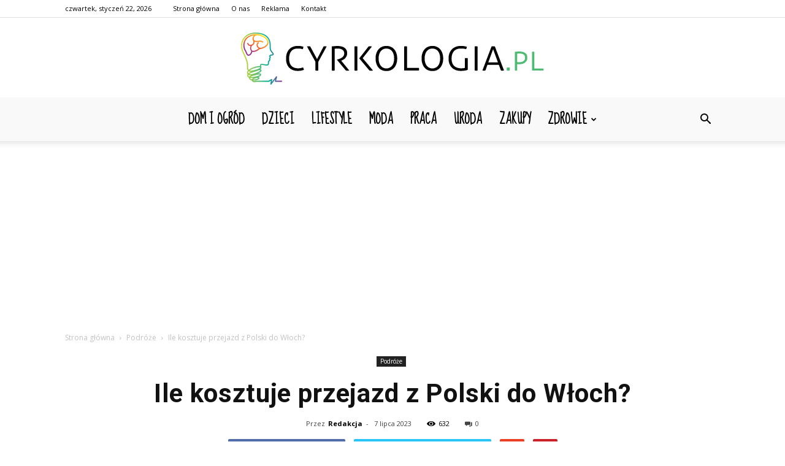

--- FILE ---
content_type: text/html; charset=UTF-8
request_url: https://www.cyrkologia.pl/ile-kosztuje-przejazd-z-polski-do-wloch/
body_size: 107845
content:
<!doctype html >
<!--[if IE 8]>    <html class="ie8" lang="en"> <![endif]-->
<!--[if IE 9]>    <html class="ie9" lang="en"> <![endif]-->
<!--[if gt IE 8]><!--> <html lang="pl-PL"> <!--<![endif]-->
<head>
    <title>Ile kosztuje przejazd z Polski do Włoch? - Cyrkologia.pl</title>
    <meta charset="UTF-8" />
    <meta name="viewport" content="width=device-width, initial-scale=1.0">
    <link rel="pingback" href="https://www.cyrkologia.pl/xmlrpc.php" />
    <meta property="og:image" content="https://www.cyrkologia.pl/wp-content/uploads/2023/05/07571dce6200c47030a3b65fad8e994a.jpeg" /><meta name="author" content="Redakcja">

<!-- This site is optimized with the Yoast SEO plugin v12.7.1 - https://yoast.com/wordpress/plugins/seo/ -->
<meta name="robots" content="max-snippet:-1, max-image-preview:large, max-video-preview:-1"/>
<link rel="canonical" href="https://www.cyrkologia.pl/ile-kosztuje-przejazd-z-polski-do-wloch/" />
<meta property="og:locale" content="pl_PL" />
<meta property="og:type" content="article" />
<meta property="og:title" content="Ile kosztuje przejazd z Polski do Włoch? - Cyrkologia.pl" />
<meta property="og:description" content="Ile kosztuje przejazd z Polski do Włoch? Cena zależy od wielu czynników, takich jak środek transportu, trasa, sezon, czas podróży i wiele innych. Poniżej przedstawiamy kilka przykładowych cen za przejazd z Polski do Włoch różnymi środkami transportu. Ceny biletów lotniczych z Polski do Włoch Ile kosztuje przejazd z Polski do Włoch? To pytanie, które zadaje &hellip;" />
<meta property="og:url" content="https://www.cyrkologia.pl/ile-kosztuje-przejazd-z-polski-do-wloch/" />
<meta property="og:site_name" content="Cyrkologia.pl" />
<meta property="article:section" content="Podróże" />
<meta property="article:published_time" content="2023-07-07T15:30:00+00:00" />
<meta property="og:image" content="https://www.cyrkologia.pl/wp-content/uploads/2023/05/07571dce6200c47030a3b65fad8e994a.jpeg" />
<meta property="og:image:secure_url" content="https://www.cyrkologia.pl/wp-content/uploads/2023/05/07571dce6200c47030a3b65fad8e994a.jpeg" />
<meta property="og:image:width" content="640" />
<meta property="og:image:height" content="427" />
<meta name="twitter:card" content="summary_large_image" />
<meta name="twitter:description" content="Ile kosztuje przejazd z Polski do Włoch? Cena zależy od wielu czynników, takich jak środek transportu, trasa, sezon, czas podróży i wiele innych. Poniżej przedstawiamy kilka przykładowych cen za przejazd z Polski do Włoch różnymi środkami transportu. Ceny biletów lotniczych z Polski do Włoch Ile kosztuje przejazd z Polski do Włoch? To pytanie, które zadaje [&hellip;]" />
<meta name="twitter:title" content="Ile kosztuje przejazd z Polski do Włoch? - Cyrkologia.pl" />
<meta name="twitter:image" content="https://www.cyrkologia.pl/wp-content/uploads/2023/05/07571dce6200c47030a3b65fad8e994a.jpeg" />
<script type='application/ld+json' class='yoast-schema-graph yoast-schema-graph--main'>{"@context":"https://schema.org","@graph":[{"@type":"WebSite","@id":"https://www.cyrkologia.pl/#website","url":"https://www.cyrkologia.pl/","name":"Cyrkologia.pl","potentialAction":{"@type":"SearchAction","target":"https://www.cyrkologia.pl/?s={search_term_string}","query-input":"required name=search_term_string"}},{"@type":"ImageObject","@id":"https://www.cyrkologia.pl/ile-kosztuje-przejazd-z-polski-do-wloch/#primaryimage","url":"https://www.cyrkologia.pl/wp-content/uploads/2023/05/07571dce6200c47030a3b65fad8e994a.jpeg","width":640,"height":427,"caption":"Ile kosztuje przejazd z Polski do W\u0142och?"},{"@type":"WebPage","@id":"https://www.cyrkologia.pl/ile-kosztuje-przejazd-z-polski-do-wloch/#webpage","url":"https://www.cyrkologia.pl/ile-kosztuje-przejazd-z-polski-do-wloch/","inLanguage":"pl-PL","name":"Ile kosztuje przejazd z Polski do W\u0142och? - Cyrkologia.pl","isPartOf":{"@id":"https://www.cyrkologia.pl/#website"},"primaryImageOfPage":{"@id":"https://www.cyrkologia.pl/ile-kosztuje-przejazd-z-polski-do-wloch/#primaryimage"},"datePublished":"2023-07-07T15:30:00+00:00","dateModified":"2023-07-07T15:30:00+00:00","author":{"@id":"https://www.cyrkologia.pl/#/schema/person/c38ec2bd70c268a9b2808483cd855d69"}},{"@type":["Person"],"@id":"https://www.cyrkologia.pl/#/schema/person/c38ec2bd70c268a9b2808483cd855d69","name":"Redakcja","image":{"@type":"ImageObject","@id":"https://www.cyrkologia.pl/#authorlogo","url":"https://secure.gravatar.com/avatar/cb01eaa971feff57f4f4788715f0875a?s=96&d=mm&r=g","caption":"Redakcja"},"sameAs":[]}]}</script>
<!-- / Yoast SEO plugin. -->

<link rel='dns-prefetch' href='//fonts.googleapis.com' />
<link rel='dns-prefetch' href='//s.w.org' />
<link rel="alternate" type="application/rss+xml" title="Cyrkologia.pl &raquo; Kanał z wpisami" href="https://www.cyrkologia.pl/feed/" />
<link rel="alternate" type="application/rss+xml" title="Cyrkologia.pl &raquo; Kanał z komentarzami" href="https://www.cyrkologia.pl/comments/feed/" />
<link rel="alternate" type="application/rss+xml" title="Cyrkologia.pl &raquo; Ile kosztuje przejazd z Polski do Włoch? Kanał z komentarzami" href="https://www.cyrkologia.pl/ile-kosztuje-przejazd-z-polski-do-wloch/feed/" />
		<script type="text/javascript">
			window._wpemojiSettings = {"baseUrl":"https:\/\/s.w.org\/images\/core\/emoji\/11\/72x72\/","ext":".png","svgUrl":"https:\/\/s.w.org\/images\/core\/emoji\/11\/svg\/","svgExt":".svg","source":{"concatemoji":"https:\/\/www.cyrkologia.pl\/wp-includes\/js\/wp-emoji-release.min.js?ver=4.9.26"}};
			!function(e,a,t){var n,r,o,i=a.createElement("canvas"),p=i.getContext&&i.getContext("2d");function s(e,t){var a=String.fromCharCode;p.clearRect(0,0,i.width,i.height),p.fillText(a.apply(this,e),0,0);e=i.toDataURL();return p.clearRect(0,0,i.width,i.height),p.fillText(a.apply(this,t),0,0),e===i.toDataURL()}function c(e){var t=a.createElement("script");t.src=e,t.defer=t.type="text/javascript",a.getElementsByTagName("head")[0].appendChild(t)}for(o=Array("flag","emoji"),t.supports={everything:!0,everythingExceptFlag:!0},r=0;r<o.length;r++)t.supports[o[r]]=function(e){if(!p||!p.fillText)return!1;switch(p.textBaseline="top",p.font="600 32px Arial",e){case"flag":return s([55356,56826,55356,56819],[55356,56826,8203,55356,56819])?!1:!s([55356,57332,56128,56423,56128,56418,56128,56421,56128,56430,56128,56423,56128,56447],[55356,57332,8203,56128,56423,8203,56128,56418,8203,56128,56421,8203,56128,56430,8203,56128,56423,8203,56128,56447]);case"emoji":return!s([55358,56760,9792,65039],[55358,56760,8203,9792,65039])}return!1}(o[r]),t.supports.everything=t.supports.everything&&t.supports[o[r]],"flag"!==o[r]&&(t.supports.everythingExceptFlag=t.supports.everythingExceptFlag&&t.supports[o[r]]);t.supports.everythingExceptFlag=t.supports.everythingExceptFlag&&!t.supports.flag,t.DOMReady=!1,t.readyCallback=function(){t.DOMReady=!0},t.supports.everything||(n=function(){t.readyCallback()},a.addEventListener?(a.addEventListener("DOMContentLoaded",n,!1),e.addEventListener("load",n,!1)):(e.attachEvent("onload",n),a.attachEvent("onreadystatechange",function(){"complete"===a.readyState&&t.readyCallback()})),(n=t.source||{}).concatemoji?c(n.concatemoji):n.wpemoji&&n.twemoji&&(c(n.twemoji),c(n.wpemoji)))}(window,document,window._wpemojiSettings);
		</script>
		<style type="text/css">
img.wp-smiley,
img.emoji {
	display: inline !important;
	border: none !important;
	box-shadow: none !important;
	height: 1em !important;
	width: 1em !important;
	margin: 0 .07em !important;
	vertical-align: -0.1em !important;
	background: none !important;
	padding: 0 !important;
}
</style>
<link rel='stylesheet' id='google-fonts-style-css'  href='https://fonts.googleapis.com/css?family=Sue+Ellen+Francisco%3A400%7CDroid+Serif%3A400%7COpen+Sans%3A300italic%2C400%2C400italic%2C600%2C600italic%2C700%7CRoboto%3A300%2C400%2C400italic%2C500%2C500italic%2C700%2C900&#038;ver=7.8.1' type='text/css' media='all' />
<link rel='stylesheet' id='js_composer_front-css'  href='https://www.cyrkologia.pl/wp-content/plugins/js_composer/assets/css/js_composer.min.css?ver=5.1.1' type='text/css' media='all' />
<link rel='stylesheet' id='td-theme-css'  href='https://www.cyrkologia.pl/wp-content/themes/Newspaper/style.css?ver=7.8.1' type='text/css' media='all' />
<link rel='stylesheet' id='td-theme-demo-style-css'  href='https://www.cyrkologia.pl/wp-content/themes/Newspaper/includes/demos/travel/demo_style.css?ver=7.8.1' type='text/css' media='all' />
<script type='text/javascript' src='https://www.cyrkologia.pl/wp-includes/js/jquery/jquery.js?ver=1.12.4'></script>
<script type='text/javascript' src='https://www.cyrkologia.pl/wp-includes/js/jquery/jquery-migrate.min.js?ver=1.4.1'></script>
<link rel='https://api.w.org/' href='https://www.cyrkologia.pl/wp-json/' />
<link rel="EditURI" type="application/rsd+xml" title="RSD" href="https://www.cyrkologia.pl/xmlrpc.php?rsd" />
<link rel="wlwmanifest" type="application/wlwmanifest+xml" href="https://www.cyrkologia.pl/wp-includes/wlwmanifest.xml" /> 
<meta name="generator" content="WordPress 4.9.26" />
<link rel='shortlink' href='https://www.cyrkologia.pl/?p=3279' />
<link rel="alternate" type="application/json+oembed" href="https://www.cyrkologia.pl/wp-json/oembed/1.0/embed?url=https%3A%2F%2Fwww.cyrkologia.pl%2File-kosztuje-przejazd-z-polski-do-wloch%2F" />
<link rel="alternate" type="text/xml+oembed" href="https://www.cyrkologia.pl/wp-json/oembed/1.0/embed?url=https%3A%2F%2Fwww.cyrkologia.pl%2File-kosztuje-przejazd-z-polski-do-wloch%2F&#038;format=xml" />
<!--[if lt IE 9]><script src="https://html5shim.googlecode.com/svn/trunk/html5.js"></script><![endif]-->
    <meta name="generator" content="Powered by Visual Composer - drag and drop page builder for WordPress."/>
<!--[if lte IE 9]><link rel="stylesheet" type="text/css" href="https://www.cyrkologia.pl/wp-content/plugins/js_composer/assets/css/vc_lte_ie9.min.css" media="screen"><![endif]-->
<!-- JS generated by theme -->

<script>
    
    

	    var tdBlocksArray = []; //here we store all the items for the current page

	    //td_block class - each ajax block uses a object of this class for requests
	    function tdBlock() {
		    this.id = '';
		    this.block_type = 1; //block type id (1-234 etc)
		    this.atts = '';
		    this.td_column_number = '';
		    this.td_current_page = 1; //
		    this.post_count = 0; //from wp
		    this.found_posts = 0; //from wp
		    this.max_num_pages = 0; //from wp
		    this.td_filter_value = ''; //current live filter value
		    this.is_ajax_running = false;
		    this.td_user_action = ''; // load more or infinite loader (used by the animation)
		    this.header_color = '';
		    this.ajax_pagination_infinite_stop = ''; //show load more at page x
	    }


        // td_js_generator - mini detector
        (function(){
            var htmlTag = document.getElementsByTagName("html")[0];

            if ( navigator.userAgent.indexOf("MSIE 10.0") > -1 ) {
                htmlTag.className += ' ie10';
            }

            if ( !!navigator.userAgent.match(/Trident.*rv\:11\./) ) {
                htmlTag.className += ' ie11';
            }

            if ( /(iPad|iPhone|iPod)/g.test(navigator.userAgent) ) {
                htmlTag.className += ' td-md-is-ios';
            }

            var user_agent = navigator.userAgent.toLowerCase();
            if ( user_agent.indexOf("android") > -1 ) {
                htmlTag.className += ' td-md-is-android';
            }

            if ( -1 !== navigator.userAgent.indexOf('Mac OS X')  ) {
                htmlTag.className += ' td-md-is-os-x';
            }

            if ( /chrom(e|ium)/.test(navigator.userAgent.toLowerCase()) ) {
               htmlTag.className += ' td-md-is-chrome';
            }

            if ( -1 !== navigator.userAgent.indexOf('Firefox') ) {
                htmlTag.className += ' td-md-is-firefox';
            }

            if ( -1 !== navigator.userAgent.indexOf('Safari') && -1 === navigator.userAgent.indexOf('Chrome') ) {
                htmlTag.className += ' td-md-is-safari';
            }

            if( -1 !== navigator.userAgent.indexOf('IEMobile') ){
                htmlTag.className += ' td-md-is-iemobile';
            }

        })();




        var tdLocalCache = {};

        ( function () {
            "use strict";

            tdLocalCache = {
                data: {},
                remove: function (resource_id) {
                    delete tdLocalCache.data[resource_id];
                },
                exist: function (resource_id) {
                    return tdLocalCache.data.hasOwnProperty(resource_id) && tdLocalCache.data[resource_id] !== null;
                },
                get: function (resource_id) {
                    return tdLocalCache.data[resource_id];
                },
                set: function (resource_id, cachedData) {
                    tdLocalCache.remove(resource_id);
                    tdLocalCache.data[resource_id] = cachedData;
                }
            };
        })();

    
    
var td_viewport_interval_list=[{"limitBottom":767,"sidebarWidth":228},{"limitBottom":1018,"sidebarWidth":300},{"limitBottom":1140,"sidebarWidth":324}];
var td_animation_stack_effect="type0";
var tds_animation_stack=true;
var td_animation_stack_specific_selectors=".entry-thumb, img";
var td_animation_stack_general_selectors=".td-animation-stack img, .td-animation-stack .entry-thumb, .post img";
var tds_general_modal_image="yes";
var td_ajax_url="https:\/\/www.cyrkologia.pl\/wp-admin\/admin-ajax.php?td_theme_name=Newspaper&v=7.8.1";
var td_get_template_directory_uri="https:\/\/www.cyrkologia.pl\/wp-content\/themes\/Newspaper";
var tds_snap_menu="smart_snap_always";
var tds_logo_on_sticky="";
var tds_header_style="10";
var td_please_wait="Prosz\u0119 czeka\u0107 ...";
var td_email_user_pass_incorrect="U\u017cytkownik lub has\u0142o niepoprawne!";
var td_email_user_incorrect="E-mail lub nazwa u\u017cytkownika jest niepoprawna!";
var td_email_incorrect="E-mail niepoprawny!";
var tds_more_articles_on_post_enable="show";
var tds_more_articles_on_post_time_to_wait="";
var tds_more_articles_on_post_pages_distance_from_top=0;
var tds_theme_color_site_wide="#4fba71";
var tds_smart_sidebar="enabled";
var tdThemeName="Newspaper";
var td_magnific_popup_translation_tPrev="Poprzedni (Strza\u0142ka w lewo)";
var td_magnific_popup_translation_tNext="Nast\u0119pny (Strza\u0142ka w prawo)";
var td_magnific_popup_translation_tCounter="%curr% z %total%";
var td_magnific_popup_translation_ajax_tError="Zawarto\u015b\u0107 z %url% nie mo\u017ce by\u0107 za\u0142adowana.";
var td_magnific_popup_translation_image_tError="Obraz #%curr% nie mo\u017ce by\u0107 za\u0142adowany.";
var td_ad_background_click_link="";
var td_ad_background_click_target="";
</script>


<!-- Header style compiled by theme -->

<style>
    
.td-header-wrap .black-menu .sf-menu > .current-menu-item > a,
    .td-header-wrap .black-menu .sf-menu > .current-menu-ancestor > a,
    .td-header-wrap .black-menu .sf-menu > .current-category-ancestor > a,
    .td-header-wrap .black-menu .sf-menu > li > a:hover,
    .td-header-wrap .black-menu .sf-menu > .sfHover > a,
    .td-header-style-12 .td-header-menu-wrap-full,
    .sf-menu > .current-menu-item > a:after,
    .sf-menu > .current-menu-ancestor > a:after,
    .sf-menu > .current-category-ancestor > a:after,
    .sf-menu > li:hover > a:after,
    .sf-menu > .sfHover > a:after,
    .td-header-style-12 .td-affix,
    .header-search-wrap .td-drop-down-search:after,
    .header-search-wrap .td-drop-down-search .btn:hover,
    input[type=submit]:hover,
    .td-read-more a,
    .td-post-category:hover,
    .td-grid-style-1.td-hover-1 .td-big-grid-post:hover .td-post-category,
    .td-grid-style-5.td-hover-1 .td-big-grid-post:hover .td-post-category,
    .td_top_authors .td-active .td-author-post-count,
    .td_top_authors .td-active .td-author-comments-count,
    .td_top_authors .td_mod_wrap:hover .td-author-post-count,
    .td_top_authors .td_mod_wrap:hover .td-author-comments-count,
    .td-404-sub-sub-title a:hover,
    .td-search-form-widget .wpb_button:hover,
    .td-rating-bar-wrap div,
    .td_category_template_3 .td-current-sub-category,
    .dropcap,
    .td_wrapper_video_playlist .td_video_controls_playlist_wrapper,
    .wpb_default,
    .wpb_default:hover,
    .td-left-smart-list:hover,
    .td-right-smart-list:hover,
    .woocommerce-checkout .woocommerce input.button:hover,
    .woocommerce-page .woocommerce a.button:hover,
    .woocommerce-account div.woocommerce .button:hover,
    #bbpress-forums button:hover,
    .bbp_widget_login .button:hover,
    .td-footer-wrapper .td-post-category,
    .td-footer-wrapper .widget_product_search input[type="submit"]:hover,
    .woocommerce .product a.button:hover,
    .woocommerce .product #respond input#submit:hover,
    .woocommerce .checkout input#place_order:hover,
    .woocommerce .woocommerce.widget .button:hover,
    .single-product .product .summary .cart .button:hover,
    .woocommerce-cart .woocommerce table.cart .button:hover,
    .woocommerce-cart .woocommerce .shipping-calculator-form .button:hover,
    .td-next-prev-wrap a:hover,
    .td-load-more-wrap a:hover,
    .td-post-small-box a:hover,
    .page-nav .current,
    .page-nav:first-child > div,
    .td_category_template_8 .td-category-header .td-category a.td-current-sub-category,
    .td_category_template_4 .td-category-siblings .td-category a:hover,
    #bbpress-forums .bbp-pagination .current,
    #bbpress-forums #bbp-single-user-details #bbp-user-navigation li.current a,
    .td-theme-slider:hover .slide-meta-cat a,
    a.vc_btn-black:hover,
    .td-trending-now-wrapper:hover .td-trending-now-title,
    .td-scroll-up,
    .td-smart-list-button:hover,
    .td-weather-information:before,
    .td-weather-week:before,
    .td_block_exchange .td-exchange-header:before,
    .td_block_big_grid_9.td-grid-style-1 .td-post-category,
    .td_block_big_grid_9.td-grid-style-5 .td-post-category,
    .td-grid-style-6.td-hover-1 .td-module-thumb:after,
    .td-pulldown-syle-2 .td-subcat-dropdown ul:after,
    .td_block_template_9 .td-block-title:after,
    .td_block_template_15 .td-block-title:before {
        background-color: #4fba71;
    }

    .global-block-template-4 .td-related-title .td-cur-simple-item:before {
        border-color: #4fba71 transparent transparent transparent !important;
    }

    .woocommerce .woocommerce-message .button:hover,
    .woocommerce .woocommerce-error .button:hover,
    .woocommerce .woocommerce-info .button:hover,
    .global-block-template-4 .td-related-title .td-cur-simple-item,
    .global-block-template-3 .td-related-title .td-cur-simple-item,
    .global-block-template-9 .td-related-title:after {
        background-color: #4fba71 !important;
    }

    .woocommerce .product .onsale,
    .woocommerce.widget .ui-slider .ui-slider-handle {
        background: none #4fba71;
    }

    .woocommerce.widget.widget_layered_nav_filters ul li a {
        background: none repeat scroll 0 0 #4fba71 !important;
    }

    a,
    cite a:hover,
    .td_mega_menu_sub_cats .cur-sub-cat,
    .td-mega-span h3 a:hover,
    .td_mod_mega_menu:hover .entry-title a,
    .header-search-wrap .result-msg a:hover,
    .top-header-menu li a:hover,
    .top-header-menu .current-menu-item > a,
    .top-header-menu .current-menu-ancestor > a,
    .top-header-menu .current-category-ancestor > a,
    .td-social-icon-wrap > a:hover,
    .td-header-sp-top-widget .td-social-icon-wrap a:hover,
    .td-page-content blockquote p,
    .td-post-content blockquote p,
    .mce-content-body blockquote p,
    .comment-content blockquote p,
    .wpb_text_column blockquote p,
    .td_block_text_with_title blockquote p,
    .td_module_wrap:hover .entry-title a,
    .td-subcat-filter .td-subcat-list a:hover,
    .td-subcat-filter .td-subcat-dropdown a:hover,
    .td_quote_on_blocks,
    .dropcap2,
    .dropcap3,
    .td_top_authors .td-active .td-authors-name a,
    .td_top_authors .td_mod_wrap:hover .td-authors-name a,
    .td-post-next-prev-content a:hover,
    .author-box-wrap .td-author-social a:hover,
    .td-author-name a:hover,
    .td-author-url a:hover,
    .td_mod_related_posts:hover h3 > a,
    .td-post-template-11 .td-related-title .td-related-left:hover,
    .td-post-template-11 .td-related-title .td-related-right:hover,
    .td-post-template-11 .td-related-title .td-cur-simple-item,
    .td-post-template-11 .td_block_related_posts .td-next-prev-wrap a:hover,
    .comment-reply-link:hover,
    .logged-in-as a:hover,
    #cancel-comment-reply-link:hover,
    .td-search-query,
    .td-category-header .td-pulldown-category-filter-link:hover,
    .td-category-siblings .td-subcat-dropdown a:hover,
    .td-category-siblings .td-subcat-dropdown a.td-current-sub-category,
    .widget a:hover,
    .archive .widget_archive .current,
    .archive .widget_archive .current a,
    .widget_calendar tfoot a:hover,
    .woocommerce a.added_to_cart:hover,
    #bbpress-forums li.bbp-header .bbp-reply-content span a:hover,
    #bbpress-forums .bbp-forum-freshness a:hover,
    #bbpress-forums .bbp-topic-freshness a:hover,
    #bbpress-forums .bbp-forums-list li a:hover,
    #bbpress-forums .bbp-forum-title:hover,
    #bbpress-forums .bbp-topic-permalink:hover,
    #bbpress-forums .bbp-topic-started-by a:hover,
    #bbpress-forums .bbp-topic-started-in a:hover,
    #bbpress-forums .bbp-body .super-sticky li.bbp-topic-title .bbp-topic-permalink,
    #bbpress-forums .bbp-body .sticky li.bbp-topic-title .bbp-topic-permalink,
    .widget_display_replies .bbp-author-name,
    .widget_display_topics .bbp-author-name,
    .footer-text-wrap .footer-email-wrap a,
    .td-subfooter-menu li a:hover,
    .footer-social-wrap a:hover,
    a.vc_btn-black:hover,
    .td-smart-list-dropdown-wrap .td-smart-list-button:hover,
    .td_module_17 .td-read-more a:hover,
    .td_module_18 .td-read-more a:hover,
    .td_module_19 .td-post-author-name a:hover,
    .td-instagram-user a,
    .td-pulldown-syle-2 .td-subcat-dropdown:hover .td-subcat-more span,
    .td-pulldown-syle-2 .td-subcat-dropdown:hover .td-subcat-more i,
    .td-pulldown-syle-3 .td-subcat-dropdown:hover .td-subcat-more span,
    .td-pulldown-syle-3 .td-subcat-dropdown:hover .td-subcat-more i,
    .td-block-title-wrap .td-wrapper-pulldown-filter .td-pulldown-filter-display-option:hover,
    .td-block-title-wrap .td-wrapper-pulldown-filter .td-pulldown-filter-display-option:hover i,
    .td-block-title-wrap .td-wrapper-pulldown-filter .td-pulldown-filter-link:hover,
    .td-block-title-wrap .td-wrapper-pulldown-filter .td-pulldown-filter-item .td-cur-simple-item,
    .global-block-template-2 .td-related-title .td-cur-simple-item,
    .global-block-template-5 .td-related-title .td-cur-simple-item,
    .global-block-template-6 .td-related-title .td-cur-simple-item,
    .global-block-template-7 .td-related-title .td-cur-simple-item,
    .global-block-template-8 .td-related-title .td-cur-simple-item,
    .global-block-template-9 .td-related-title .td-cur-simple-item,
    .global-block-template-10 .td-related-title .td-cur-simple-item,
    .global-block-template-11 .td-related-title .td-cur-simple-item,
    .global-block-template-12 .td-related-title .td-cur-simple-item,
    .global-block-template-13 .td-related-title .td-cur-simple-item,
    .global-block-template-14 .td-related-title .td-cur-simple-item,
    .global-block-template-15 .td-related-title .td-cur-simple-item,
    .global-block-template-16 .td-related-title .td-cur-simple-item,
    .global-block-template-17 .td-related-title .td-cur-simple-item,
    .td-theme-wrap .sf-menu ul .td-menu-item > a:hover,
    .td-theme-wrap .sf-menu ul .sfHover > a,
    .td-theme-wrap .sf-menu ul .current-menu-ancestor > a,
    .td-theme-wrap .sf-menu ul .current-category-ancestor > a,
    .td-theme-wrap .sf-menu ul .current-menu-item > a {
        color: #4fba71;
    }

    a.vc_btn-black.vc_btn_square_outlined:hover,
    a.vc_btn-black.vc_btn_outlined:hover,
    .td-mega-menu-page .wpb_content_element ul li a:hover,
     .td-theme-wrap .td-aj-search-results .td_module_wrap:hover .entry-title a,
    .td-theme-wrap .header-search-wrap .result-msg a:hover {
        color: #4fba71 !important;
    }

    .td-next-prev-wrap a:hover,
    .td-load-more-wrap a:hover,
    .td-post-small-box a:hover,
    .page-nav .current,
    .page-nav:first-child > div,
    .td_category_template_8 .td-category-header .td-category a.td-current-sub-category,
    .td_category_template_4 .td-category-siblings .td-category a:hover,
    #bbpress-forums .bbp-pagination .current,
    .post .td_quote_box,
    .page .td_quote_box,
    a.vc_btn-black:hover,
    .td_block_template_5 .td-block-title > * {
        border-color: #4fba71;
    }

    .td_wrapper_video_playlist .td_video_currently_playing:after {
        border-color: #4fba71 !important;
    }

    .header-search-wrap .td-drop-down-search:before {
        border-color: transparent transparent #4fba71 transparent;
    }

    .block-title > span,
    .block-title > a,
    .block-title > label,
    .widgettitle,
    .widgettitle:after,
    .td-trending-now-title,
    .td-trending-now-wrapper:hover .td-trending-now-title,
    .wpb_tabs li.ui-tabs-active a,
    .wpb_tabs li:hover a,
    .vc_tta-container .vc_tta-color-grey.vc_tta-tabs-position-top.vc_tta-style-classic .vc_tta-tabs-container .vc_tta-tab.vc_active > a,
    .vc_tta-container .vc_tta-color-grey.vc_tta-tabs-position-top.vc_tta-style-classic .vc_tta-tabs-container .vc_tta-tab:hover > a,
    .td_block_template_1 .td-related-title .td-cur-simple-item,
    .woocommerce .product .products h2,
    .td-subcat-filter .td-subcat-dropdown:hover .td-subcat-more {
    	background-color: #4fba71;
    }

    .woocommerce div.product .woocommerce-tabs ul.tabs li.active {
    	background-color: #4fba71 !important;
    }

    .block-title,
    .td_block_template_1 .td-related-title,
    .wpb_tabs .wpb_tabs_nav,
    .vc_tta-container .vc_tta-color-grey.vc_tta-tabs-position-top.vc_tta-style-classic .vc_tta-tabs-container,
    .woocommerce div.product .woocommerce-tabs ul.tabs:before {
        border-color: #4fba71;
    }
    .td_block_wrap .td-subcat-item a.td-cur-simple-item {
	    color: #4fba71;
	}


    
    .td-grid-style-4 .entry-title
    {
        background-color: rgba(79, 186, 113, 0.7);
    }

    
    .block-title > span,
    .block-title > span > a,
    .block-title > a,
    .block-title > label,
    .widgettitle,
    .widgettitle:after,
    .td-trending-now-title,
    .td-trending-now-wrapper:hover .td-trending-now-title,
    .wpb_tabs li.ui-tabs-active a,
    .wpb_tabs li:hover a,
    .vc_tta-container .vc_tta-color-grey.vc_tta-tabs-position-top.vc_tta-style-classic .vc_tta-tabs-container .vc_tta-tab.vc_active > a,
    .vc_tta-container .vc_tta-color-grey.vc_tta-tabs-position-top.vc_tta-style-classic .vc_tta-tabs-container .vc_tta-tab:hover > a,
    .td_block_template_1 .td-related-title .td-cur-simple-item,
    .woocommerce .product .products h2,
    .td-subcat-filter .td-subcat-dropdown:hover .td-subcat-more,
    .td-weather-information:before,
    .td-weather-week:before,
    .td_block_exchange .td-exchange-header:before,
    .td-theme-wrap .td_block_template_3 .td-block-title > *,
    .td-theme-wrap .td_block_template_4 .td-block-title > *,
    .td-theme-wrap .td_block_template_7 .td-block-title > *,
    .td-theme-wrap .td_block_template_9 .td-block-title:after,
    .td-theme-wrap .td_block_template_10 .td-block-title::before,
    .td-theme-wrap .td_block_template_11 .td-block-title::before,
    .td-theme-wrap .td_block_template_11 .td-block-title::after,
    .td-theme-wrap .td_block_template_14 .td-block-title,
    .td-theme-wrap .td_block_template_15 .td-block-title:before,
    .td-theme-wrap .td_block_template_17 .td-block-title:before {
        background-color: #4fba71;
    }

    .woocommerce div.product .woocommerce-tabs ul.tabs li.active {
    	background-color: #4fba71 !important;
    }

    .block-title,
    .td_block_template_1 .td-related-title,
    .wpb_tabs .wpb_tabs_nav,
    .vc_tta-container .vc_tta-color-grey.vc_tta-tabs-position-top.vc_tta-style-classic .vc_tta-tabs-container,
    .woocommerce div.product .woocommerce-tabs ul.tabs:before,
    .td-theme-wrap .td_block_template_5 .td-block-title > *,
    .td-theme-wrap .td_block_template_17 .td-block-title,
    .td-theme-wrap .td_block_template_17 .td-block-title::before {
        border-color: #4fba71;
    }

    .td-theme-wrap .td_block_template_4 .td-block-title > *:before,
    .td-theme-wrap .td_block_template_17 .td-block-title::after {
        border-color: #4fba71 transparent transparent transparent;
    }

    
    .td-theme-wrap .block-title > span,
    .td-theme-wrap .block-title > span > a,
    .td-theme-wrap .widget_rss .block-title .rsswidget,
    .td-theme-wrap .block-title > a,
    .widgettitle,
    .widgettitle > a,
    .td-trending-now-title,
    .wpb_tabs li.ui-tabs-active a,
    .wpb_tabs li:hover a,
    .vc_tta-container .vc_tta-color-grey.vc_tta-tabs-position-top.vc_tta-style-classic .vc_tta-tabs-container .vc_tta-tab.vc_active > a,
    .vc_tta-container .vc_tta-color-grey.vc_tta-tabs-position-top.vc_tta-style-classic .vc_tta-tabs-container .vc_tta-tab:hover > a,
    .td-related-title .td-cur-simple-item,
    .woocommerce div.product .woocommerce-tabs ul.tabs li.active,
    .woocommerce .product .products h2,
    .td-theme-wrap .td_block_template_2 .td-block-title > *,
    .td-theme-wrap .td_block_template_3 .td-block-title > *,
    .td-theme-wrap .td_block_template_4 .td-block-title > *,
    .td-theme-wrap .td_block_template_5 .td-block-title > *,
    .td-theme-wrap .td_block_template_6 .td-block-title > *,
    .td-theme-wrap .td_block_template_6 .td-block-title:before,
    .td-theme-wrap .td_block_template_7 .td-block-title > *,
    .td-theme-wrap .td_block_template_8 .td-block-title > *,
    .td-theme-wrap .td_block_template_9 .td-block-title > *,
    .td-theme-wrap .td_block_template_10 .td-block-title > *,
    .td-theme-wrap .td_block_template_11 .td-block-title > *,
    .td-theme-wrap .td_block_template_12 .td-block-title > *,
    .td-theme-wrap .td_block_template_13 .td-block-title > span,
    .td-theme-wrap .td_block_template_13 .td-block-title > a,
    .td-theme-wrap .td_block_template_14 .td-block-title > *,
    .td-theme-wrap .td_block_template_14 .td-block-title-wrap .td-wrapper-pulldown-filter .td-pulldown-filter-display-option,
    .td-theme-wrap .td_block_template_14 .td-block-title-wrap .td-wrapper-pulldown-filter .td-pulldown-filter-display-option i,
    .td-theme-wrap .td_block_template_14 .td-block-title-wrap .td-wrapper-pulldown-filter .td-pulldown-filter-display-option:hover,
    .td-theme-wrap .td_block_template_14 .td-block-title-wrap .td-wrapper-pulldown-filter .td-pulldown-filter-display-option:hover i,
    .td-theme-wrap .td_block_template_15 .td-block-title > *,
    .td-theme-wrap .td_block_template_15 .td-block-title-wrap .td-wrapper-pulldown-filter,
    .td-theme-wrap .td_block_template_15 .td-block-title-wrap .td-wrapper-pulldown-filter i,
    .td-theme-wrap .td_block_template_16 .td-block-title > *,
    .td-theme-wrap .td_block_template_17 .td-block-title > * {
    	color: #ffffff;
    }


    
    .td-header-wrap .td-header-menu-wrap-full,
    .sf-menu > .current-menu-ancestor > a,
    .sf-menu > .current-category-ancestor > a,
    .td-header-menu-wrap.td-affix,
    .td-header-style-3 .td-header-main-menu,
    .td-header-style-3 .td-affix .td-header-main-menu,
    .td-header-style-4 .td-header-main-menu,
    .td-header-style-4 .td-affix .td-header-main-menu,
    .td-header-style-8 .td-header-menu-wrap.td-affix,
    .td-header-style-8 .td-header-top-menu-full {
		background-color: #f9f9f9;
    }


    .td-boxed-layout .td-header-style-3 .td-header-menu-wrap,
    .td-boxed-layout .td-header-style-4 .td-header-menu-wrap,
    .td-header-style-3 .td_stretch_content .td-header-menu-wrap,
    .td-header-style-4 .td_stretch_content .td-header-menu-wrap {
    	background-color: #f9f9f9 !important;
    }


    @media (min-width: 1019px) {
        .td-header-style-1 .td-header-sp-recs,
        .td-header-style-1 .td-header-sp-logo {
            margin-bottom: 28px;
        }
    }

    @media (min-width: 768px) and (max-width: 1018px) {
        .td-header-style-1 .td-header-sp-recs,
        .td-header-style-1 .td-header-sp-logo {
            margin-bottom: 14px;
        }
    }

    .td-header-style-7 .td-header-top-menu {
        border-bottom: none;
    }


    
    .sf-menu > .current-menu-item > a:after,
    .sf-menu > .current-menu-ancestor > a:after,
    .sf-menu > .current-category-ancestor > a:after,
    .sf-menu > li:hover > a:after,
    .sf-menu > .sfHover > a:after,
    .td_block_mega_menu .td-next-prev-wrap a:hover,
    .td-mega-span .td-post-category:hover,
    .td-header-wrap .black-menu .sf-menu > li > a:hover,
    .td-header-wrap .black-menu .sf-menu > .current-menu-ancestor > a,
    .td-header-wrap .black-menu .sf-menu > .sfHover > a,
    .header-search-wrap .td-drop-down-search:after,
    .header-search-wrap .td-drop-down-search .btn:hover,
    .td-header-wrap .black-menu .sf-menu > .current-menu-item > a,
    .td-header-wrap .black-menu .sf-menu > .current-menu-ancestor > a,
    .td-header-wrap .black-menu .sf-menu > .current-category-ancestor > a {
        background-color: #4fba71;
    }


    .td_block_mega_menu .td-next-prev-wrap a:hover {
        border-color: #4fba71;
    }

    .header-search-wrap .td-drop-down-search:before {
        border-color: transparent transparent #4fba71 transparent;
    }

    .td_mega_menu_sub_cats .cur-sub-cat,
    .td_mod_mega_menu:hover .entry-title a,
    .td-theme-wrap .sf-menu ul .td-menu-item > a:hover,
    .td-theme-wrap .sf-menu ul .sfHover > a,
    .td-theme-wrap .sf-menu ul .current-menu-ancestor > a,
    .td-theme-wrap .sf-menu ul .current-category-ancestor > a,
    .td-theme-wrap .sf-menu ul .current-menu-item > a {
        color: #4fba71;
    }


    
    .td-header-wrap .td-header-menu-wrap .sf-menu > li > a,
    .td-header-wrap .header-search-wrap .td-icon-search {
        color: #000000;
    }

    
    .td-footer-wrapper,
    .td-footer-wrapper .td_block_template_7 .td-block-title > *,
    .td-footer-wrapper .td_block_template_17 .td-block-title,
    .td-footer-wrapper .td-block-title-wrap .td-wrapper-pulldown-filter {
        background-color: #f9f9f9;
    }

    
    .td-footer-wrapper,
    .td-footer-wrapper a,
    .td-footer-wrapper .block-title a,
    .td-footer-wrapper .block-title span,
    .td-footer-wrapper .block-title label,
    .td-footer-wrapper .td-excerpt,
    .td-footer-wrapper .td-post-author-name span,
    .td-footer-wrapper .td-post-date,
    .td-footer-wrapper .td-social-style3 .td_social_type a,
    .td-footer-wrapper .td-social-style3,
    .td-footer-wrapper .td-social-style4 .td_social_type a,
    .td-footer-wrapper .td-social-style4,
    .td-footer-wrapper .td-social-style9,
    .td-footer-wrapper .td-social-style10,
    .td-footer-wrapper .td-social-style2 .td_social_type a,
    .td-footer-wrapper .td-social-style8 .td_social_type a,
    .td-footer-wrapper .td-social-style2 .td_social_type,
    .td-footer-wrapper .td-social-style8 .td_social_type,
    .td-footer-template-13 .td-social-name,
    .td-footer-wrapper .td_block_template_7 .td-block-title > * {
        color: #000000;
    }

    .td-footer-wrapper .widget_calendar th,
    .td-footer-wrapper .widget_calendar td,
    .td-footer-wrapper .td-social-style2 .td_social_type .td-social-box,
    .td-footer-wrapper .td-social-style8 .td_social_type .td-social-box,
    .td-social-style-2 .td-icon-font:after {
        border-color: #000000;
    }

    .td-footer-wrapper .td-module-comments a,
    .td-footer-wrapper .td-post-category,
    .td-footer-wrapper .td-slide-meta .td-post-author-name span,
    .td-footer-wrapper .td-slide-meta .td-post-date {
        color: #fff;
    }

    
    .td-footer-bottom-full .td-container::before {
        background-color: rgba(0, 0, 0, 0.1);
    }

    
	.td-footer-wrapper .block-title > span,
    .td-footer-wrapper .block-title > a,
    .td-footer-wrapper .widgettitle,
    .td-theme-wrap .td-footer-wrapper .td-container .td-block-title > *,
    .td-theme-wrap .td-footer-wrapper .td_block_template_6 .td-block-title:before {
    	color: #000000;
    }

    
    .td-footer-wrapper .footer-social-wrap .td-icon-font {
        color: #000000;
    }

    
    .td-sub-footer-container {
        background-color: #4fba71;
    }

    
    .td-sub-footer-container,
    .td-subfooter-menu li a {
        color: #ffffff;
    }

    
    .td-subfooter-menu li a:hover {
        color: #000000;
    }


    
    .td-post-content,
    .td-post-content p {
    	color: #333333;
    }

    
    .td-footer-wrapper::before {
        background-size: 100% auto;
    }

    
    ul.sf-menu > .td-menu-item > a {
        font-family:"Sue Ellen Francisco";
	font-size:20px;
	line-height:71px;
	font-weight:bold;
	
    }
    
    .block-title > span,
    .block-title > a,
    .widgettitle,
    .td-trending-now-title,
    .wpb_tabs li a,
    .vc_tta-container .vc_tta-color-grey.vc_tta-tabs-position-top.vc_tta-style-classic .vc_tta-tabs-container .vc_tta-tab > a,
    .td-theme-wrap .td-related-title a,
    .woocommerce div.product .woocommerce-tabs ul.tabs li a,
    .woocommerce .product .products h2,
    .td-theme-wrap .td-block-title {
        font-family:"Sue Ellen Francisco";
	font-size:23px;
	line-height:26px;
	font-weight:bold;
	text-transform:uppercase;
	
    }
    
    .td-theme-wrap .td-subcat-filter,
    .td-theme-wrap .td-subcat-filter .td-subcat-dropdown,
    .td-theme-wrap .td-block-title-wrap .td-wrapper-pulldown-filter .td-pulldown-filter-display-option,
    .td-theme-wrap .td-pulldown-category {
        line-height: 26px;
    }
    .td_block_template_1 .block-title > * {
        padding-bottom: 0;
        padding-top: 0;
    }
    
    .td-post-content p,
    .td-post-content {
        font-family:"Droid Serif";
	font-size:17px;
	line-height:32px;
	
    }
    
    .post blockquote p,
    .page blockquote p,
    .td-post-text-content blockquote p {
        font-family:"Sue Ellen Francisco";
	font-style:normal;
	
    }
    
    .td-post-content li {
        font-size:17px;
	line-height:32px;
	
    }
    
    @media (min-width: 768px) {
        #td-header-menu {
            min-height: 71px !important;
        }
        .td-header-style-4 .td-main-menu-logo img,
        .td-header-style-5 .td-main-menu-logo img,
        .td-header-style-6 .td-main-menu-logo img,
        .td-header-style-7 .td-header-sp-logo img,
        .td-header-style-12 .td-main-menu-logo img {
            max-height: 71px;
        }
        .td-header-style-4 .td-main-menu-logo,
        .td-header-style-5 .td-main-menu-logo,
        .td-header-style-6 .td-main-menu-logo,
        .td-header-style-7 .td-header-sp-logo,
        .td-header-style-12 .td-main-menu-logo {
            height: 71px;
        }
        .td-header-style-4 .td-main-menu-logo a,
        .td-header-style-5 .td-main-menu-logo a,
        .td-header-style-6 .td-main-menu-logo a,
        .td-header-style-7 .td-header-sp-logo a,
        .td-header-style-7 .td-header-sp-logo img,
        .td-header-style-7 .header-search-wrap .td-icon-search,
        .td-header-style-12 .td-main-menu-logo a,
        .td-header-style-12 .td-header-menu-wrap .sf-menu > li > a {
            line-height: 71px;
        }
        .td-header-style-7 .sf-menu {
            margin-top: 0;
        }
        .td-header-style-7 #td-top-search {
            top: 0;
            bottom: 0;
        }
    }



/* Style generated by theme for demo: travel */

//	    .td-travel .td_block_template_1 .td-related-title .td-cur-simple-item {
//	        color: #4fba71;
//	    }
	
		
		.td-travel .td-header-style-5 .sf-menu > li > a:hover,
	    .td-travel .td-header-style-5 .sf-menu > .sfHover > a,
	    .td-travel .td-header-style-5 .sf-menu > .current-menu-item > a,
	    .td-travel .td-header-style-5 .sf-menu > .current-menu-ancestor > a,
	    .td-travel .td-header-style-5 .sf-menu > .current-category-ancestor > a {
	        color: #4fba71;
	    }
</style>

<script>
  (function(i,s,o,g,r,a,m){i['GoogleAnalyticsObject']=r;i[r]=i[r]||function(){
  (i[r].q=i[r].q||[]).push(arguments)},i[r].l=1*new Date();a=s.createElement(o),
  m=s.getElementsByTagName(o)[0];a.async=1;a.src=g;m.parentNode.insertBefore(a,m)
  })(window,document,'script','https://www.google-analytics.com/analytics.js','ga');

  ga('create', 'UA-156520065-32', 'auto');
  ga('send', 'pageview');

</script><noscript><style type="text/css"> .wpb_animate_when_almost_visible { opacity: 1; }</style></noscript>    <script async src="https://pagead2.googlesyndication.com/pagead/js/adsbygoogle.js?client=ca-pub-8625692594371015"
     crossorigin="anonymous"></script>
</head>

<body class="post-template-default single single-post postid-3279 single-format-standard ile-kosztuje-przejazd-z-polski-do-wloch global-block-template-1 td-travel single_template_13 wpb-js-composer js-comp-ver-5.1.1 vc_responsive td-animation-stack-type0 td-full-layout" itemscope="itemscope" itemtype="https://schema.org/WebPage">

        <div class="td-scroll-up"><i class="td-icon-menu-up"></i></div>
    
    <div class="td-menu-background"></div>
<div id="td-mobile-nav">
    <div class="td-mobile-container">
        <!-- mobile menu top section -->
        <div class="td-menu-socials-wrap">
            <!-- socials -->
            <div class="td-menu-socials">
                            </div>
            <!-- close button -->
            <div class="td-mobile-close">
                <a href="#"><i class="td-icon-close-mobile"></i></a>
            </div>
        </div>

        <!-- login section -->
        
        <!-- menu section -->
        <div class="td-mobile-content">
            <div class="menu-menu-container"><ul id="menu-menu" class="td-mobile-main-menu"><li id="menu-item-18" class="menu-item menu-item-type-taxonomy menu-item-object-category menu-item-first menu-item-18"><a href="https://www.cyrkologia.pl/category/dom-i-ogrod/">Dom i ogród</a></li>
<li id="menu-item-19" class="menu-item menu-item-type-taxonomy menu-item-object-category menu-item-19"><a href="https://www.cyrkologia.pl/category/dzieci/">Dzieci</a></li>
<li id="menu-item-20" class="menu-item menu-item-type-taxonomy menu-item-object-category menu-item-20"><a href="https://www.cyrkologia.pl/category/lifestyle/">Lifestyle</a></li>
<li id="menu-item-21" class="menu-item menu-item-type-taxonomy menu-item-object-category menu-item-21"><a href="https://www.cyrkologia.pl/category/moda/">Moda</a></li>
<li id="menu-item-22" class="menu-item menu-item-type-taxonomy menu-item-object-category menu-item-22"><a href="https://www.cyrkologia.pl/category/praca/">Praca</a></li>
<li id="menu-item-23" class="menu-item menu-item-type-taxonomy menu-item-object-category menu-item-23"><a href="https://www.cyrkologia.pl/category/uroda/">Uroda</a></li>
<li id="menu-item-24" class="menu-item menu-item-type-taxonomy menu-item-object-category menu-item-24"><a href="https://www.cyrkologia.pl/category/zakupy/">Zakupy</a></li>
<li id="menu-item-25" class="menu-item menu-item-type-taxonomy menu-item-object-category menu-item-has-children menu-item-25"><a href="https://www.cyrkologia.pl/category/zdrowie/">Zdrowie<i class="td-icon-menu-right td-element-after"></i></a>
<ul class="sub-menu">
	<li id="menu-item-400" class="menu-item menu-item-type-taxonomy menu-item-object-category menu-item-has-children menu-item-400"><a href="https://www.cyrkologia.pl/category/zdrowie/sport-dla-seniorow/">Sport dla seniorów<i class="td-icon-menu-right td-element-after"></i></a>
	<ul class="sub-menu">
		<li id="menu-item-401" class="menu-item menu-item-type-taxonomy menu-item-object-category menu-item-401"><a href="https://www.cyrkologia.pl/category/zdrowie/sport-dla-seniorow/joga-dla-seniorow/">Joga dla seniorów</a></li>
		<li id="menu-item-402" class="menu-item menu-item-type-taxonomy menu-item-object-category menu-item-402"><a href="https://www.cyrkologia.pl/category/zdrowie/sport-dla-seniorow/nordic-walking-dla-seniorow/">Nordic walking dla seniorów</a></li>
		<li id="menu-item-403" class="menu-item menu-item-type-taxonomy menu-item-object-category menu-item-403"><a href="https://www.cyrkologia.pl/category/zdrowie/sport-dla-seniorow/plywanie-dla-seniorow/">Pływanie dla seniorów</a></li>
		<li id="menu-item-404" class="menu-item menu-item-type-taxonomy menu-item-object-category menu-item-404"><a href="https://www.cyrkologia.pl/category/zdrowie/sport-dla-seniorow/silownia-dla-seniorow/">Siłownia dla seniorów</a></li>
		<li id="menu-item-405" class="menu-item menu-item-type-taxonomy menu-item-object-category menu-item-405"><a href="https://www.cyrkologia.pl/category/zdrowie/sport-dla-seniorow/zajecia-fitness-dla-seniorow/">Zajęcia fitness dla seniorów</a></li>
	</ul>
</li>
</ul>
</li>
</ul></div>        </div>
    </div>

    <!-- register/login section -->
    </div>    <div class="td-search-background"></div>
<div class="td-search-wrap-mob">
	<div class="td-drop-down-search" aria-labelledby="td-header-search-button">
		<form method="get" class="td-search-form" action="https://www.cyrkologia.pl/">
			<!-- close button -->
			<div class="td-search-close">
				<a href="#"><i class="td-icon-close-mobile"></i></a>
			</div>
			<div role="search" class="td-search-input">
				<span>Wyszukiwanie</span>
				<input id="td-header-search-mob" type="text" value="" name="s" autocomplete="off" />
			</div>
		</form>
		<div id="td-aj-search-mob"></div>
	</div>
</div>    
    
    <div id="td-outer-wrap" class="td-theme-wrap">
    
        <!--
Header style 10
-->

<div class="td-header-wrap td-header-style-10">

	<div class="td-header-top-menu-full td-container-wrap ">
		<div class="td-container td-header-row td-header-top-menu">
            
    <div class="top-bar-style-1">
        
<div class="td-header-sp-top-menu">


	        <div class="td_data_time">
            <div >

                czwartek, styczeń 22, 2026
            </div>
        </div>
    <div class="menu-top-container"><ul id="menu-top" class="top-header-menu"><li id="menu-item-14" class="menu-item menu-item-type-post_type menu-item-object-page menu-item-home menu-item-first td-menu-item td-normal-menu menu-item-14"><a href="https://www.cyrkologia.pl/">Strona główna</a></li>
<li id="menu-item-17" class="menu-item menu-item-type-post_type menu-item-object-page td-menu-item td-normal-menu menu-item-17"><a href="https://www.cyrkologia.pl/o-nas/">O nas</a></li>
<li id="menu-item-16" class="menu-item menu-item-type-post_type menu-item-object-page td-menu-item td-normal-menu menu-item-16"><a href="https://www.cyrkologia.pl/reklama/">Reklama</a></li>
<li id="menu-item-15" class="menu-item menu-item-type-post_type menu-item-object-page td-menu-item td-normal-menu menu-item-15"><a href="https://www.cyrkologia.pl/kontakt/">Kontakt</a></li>
</ul></div></div>
        <div class="td-header-sp-top-widget">
    </div>
    </div>

<!-- LOGIN MODAL -->
		</div>
	</div>

    <div class="td-banner-wrap-full td-logo-wrap-full  td-container-wrap ">
        <div class="td-header-sp-logo">
            			<a class="td-main-logo" href="https://www.cyrkologia.pl/">
				<img src="https://www.cyrkologia.pl/wp-content/uploads/2020/03/cyrkologia.png" alt="Cyrkologia.pl" title="Cyrkologia.pl"/>
				<span class="td-visual-hidden">Cyrkologia.pl</span>
			</a>
		        </div>
    </div>

	<div class="td-header-menu-wrap-full td-container-wrap ">
		<div class="td-header-menu-wrap td-header-gradient">
			<div class="td-container td-header-row td-header-main-menu">
				<div id="td-header-menu" role="navigation">
    <div id="td-top-mobile-toggle"><a href="#"><i class="td-icon-font td-icon-mobile"></i></a></div>
    <div class="td-main-menu-logo td-logo-in-header">
                <a class="td-main-logo" href="https://www.cyrkologia.pl/">
            <img src="https://www.cyrkologia.pl/wp-content/uploads/2020/03/cyrkologia.png" alt="Cyrkologia.pl" title="Cyrkologia.pl"/>
        </a>
        </div>
    <div class="menu-menu-container"><ul id="menu-menu-1" class="sf-menu"><li class="menu-item menu-item-type-taxonomy menu-item-object-category menu-item-first td-menu-item td-normal-menu menu-item-18"><a href="https://www.cyrkologia.pl/category/dom-i-ogrod/">Dom i ogród</a></li>
<li class="menu-item menu-item-type-taxonomy menu-item-object-category td-menu-item td-normal-menu menu-item-19"><a href="https://www.cyrkologia.pl/category/dzieci/">Dzieci</a></li>
<li class="menu-item menu-item-type-taxonomy menu-item-object-category td-menu-item td-normal-menu menu-item-20"><a href="https://www.cyrkologia.pl/category/lifestyle/">Lifestyle</a></li>
<li class="menu-item menu-item-type-taxonomy menu-item-object-category td-menu-item td-normal-menu menu-item-21"><a href="https://www.cyrkologia.pl/category/moda/">Moda</a></li>
<li class="menu-item menu-item-type-taxonomy menu-item-object-category td-menu-item td-normal-menu menu-item-22"><a href="https://www.cyrkologia.pl/category/praca/">Praca</a></li>
<li class="menu-item menu-item-type-taxonomy menu-item-object-category td-menu-item td-normal-menu menu-item-23"><a href="https://www.cyrkologia.pl/category/uroda/">Uroda</a></li>
<li class="menu-item menu-item-type-taxonomy menu-item-object-category td-menu-item td-normal-menu menu-item-24"><a href="https://www.cyrkologia.pl/category/zakupy/">Zakupy</a></li>
<li class="menu-item menu-item-type-taxonomy menu-item-object-category menu-item-has-children td-menu-item td-normal-menu menu-item-25"><a href="https://www.cyrkologia.pl/category/zdrowie/">Zdrowie</a>
<ul class="sub-menu">
	<li class="menu-item menu-item-type-taxonomy menu-item-object-category menu-item-has-children td-menu-item td-normal-menu menu-item-400"><a href="https://www.cyrkologia.pl/category/zdrowie/sport-dla-seniorow/">Sport dla seniorów</a>
	<ul class="sub-menu">
		<li class="menu-item menu-item-type-taxonomy menu-item-object-category td-menu-item td-normal-menu menu-item-401"><a href="https://www.cyrkologia.pl/category/zdrowie/sport-dla-seniorow/joga-dla-seniorow/">Joga dla seniorów</a></li>
		<li class="menu-item menu-item-type-taxonomy menu-item-object-category td-menu-item td-normal-menu menu-item-402"><a href="https://www.cyrkologia.pl/category/zdrowie/sport-dla-seniorow/nordic-walking-dla-seniorow/">Nordic walking dla seniorów</a></li>
		<li class="menu-item menu-item-type-taxonomy menu-item-object-category td-menu-item td-normal-menu menu-item-403"><a href="https://www.cyrkologia.pl/category/zdrowie/sport-dla-seniorow/plywanie-dla-seniorow/">Pływanie dla seniorów</a></li>
		<li class="menu-item menu-item-type-taxonomy menu-item-object-category td-menu-item td-normal-menu menu-item-404"><a href="https://www.cyrkologia.pl/category/zdrowie/sport-dla-seniorow/silownia-dla-seniorow/">Siłownia dla seniorów</a></li>
		<li class="menu-item menu-item-type-taxonomy menu-item-object-category td-menu-item td-normal-menu menu-item-405"><a href="https://www.cyrkologia.pl/category/zdrowie/sport-dla-seniorow/zajecia-fitness-dla-seniorow/">Zajęcia fitness dla seniorów</a></li>
	</ul>
</li>
</ul>
</li>
</ul></div></div>


<div class="td-search-wrapper">
    <div id="td-top-search">
        <!-- Search -->
        <div class="header-search-wrap">
            <div class="dropdown header-search">
                <a id="td-header-search-button" href="#" role="button" class="dropdown-toggle " data-toggle="dropdown"><i class="td-icon-search"></i></a>
                <a id="td-header-search-button-mob" href="#" role="button" class="dropdown-toggle " data-toggle="dropdown"><i class="td-icon-search"></i></a>
            </div>
        </div>
    </div>
</div>

<div class="header-search-wrap">
	<div class="dropdown header-search">
		<div class="td-drop-down-search" aria-labelledby="td-header-search-button">
			<form method="get" class="td-search-form" action="https://www.cyrkologia.pl/">
				<div role="search" class="td-head-form-search-wrap">
					<input id="td-header-search" type="text" value="" name="s" autocomplete="off" /><input class="wpb_button wpb_btn-inverse btn" type="submit" id="td-header-search-top" value="Wyszukiwanie" />
				</div>
			</form>
			<div id="td-aj-search"></div>
		</div>
	</div>
</div>			</div>
		</div>
	</div>

    <div class="td-banner-wrap-full td-banner-bg td-container-wrap ">
        <div class="td-container-header td-header-row td-header-header">
            <div class="td-header-sp-recs">
                <div class="td-header-rec-wrap">
    
</div>            </div>
        </div>
    </div>

</div><div class="td-main-content-wrap td-container-wrap">
    <div class="td-container td-post-template-13">
        <article id="post-3279" class="post-3279 post type-post status-publish format-standard has-post-thumbnail hentry category-podroze" itemscope itemtype="https://schema.org/Article">
            <div class="td-pb-row">
                <div class="td-pb-span12">
                    <div class="td-post-header">
                        <div class="td-crumb-container"><div class="entry-crumbs" itemscope itemtype="http://schema.org/BreadcrumbList"><span class="td-bred-first"><a href="https://www.cyrkologia.pl/">Strona główna</a></span> <i class="td-icon-right td-bread-sep"></i> <span itemscope itemprop="itemListElement" itemtype="http://schema.org/ListItem">
                               <a title="Zobacz wszystkie wiadomości Podróże" class="entry-crumb" itemscope itemprop="item" itemtype="http://schema.org/Thing" href="https://www.cyrkologia.pl/category/podroze/">
                                  <span itemprop="name">Podróże</span>    </a>    <meta itemprop="position" content = "1"></span> <i class="td-icon-right td-bread-sep td-bred-no-url-last"></i> <span class="td-bred-no-url-last">Ile kosztuje przejazd z Polski do Włoch?</span></div></div>

                        
                        <header class="td-post-title">
                            <ul class="td-category"><li class="entry-category"><a  href="https://www.cyrkologia.pl/category/podroze/">Podróże</a></li></ul>                            <h1 class="entry-title">Ile kosztuje przejazd z Polski do Włoch?</h1>

                            

                            <div class="td-module-meta-info">
                                <div class="td-post-author-name"><div class="td-author-by">Przez</div> <a href="https://www.cyrkologia.pl/author/cyrkologiaz/">Redakcja</a><div class="td-author-line"> - </div> </div>                                <span class="td-post-date"><time class="entry-date updated td-module-date" datetime="2023-07-07T15:30:00+00:00" >7 lipca 2023</time></span>                                <div class="td-post-views"><i class="td-icon-views"></i><span class="td-nr-views-3279">632</span></div>                                <div class="td-post-comments"><a href="https://www.cyrkologia.pl/ile-kosztuje-przejazd-z-polski-do-wloch/#respond"><i class="td-icon-comments"></i>0</a></div>                            </div>

                        </header>

                        <div class="td-post-sharing td-post-sharing-top ">
				<div class="td-default-sharing">
		            <a class="td-social-sharing-buttons td-social-facebook" href="https://www.facebook.com/sharer.php?u=https%3A%2F%2Fwww.cyrkologia.pl%2File-kosztuje-przejazd-z-polski-do-wloch%2F" onclick="window.open(this.href, 'mywin','left=50,top=50,width=600,height=350,toolbar=0'); return false;"><i class="td-icon-facebook"></i><div class="td-social-but-text">Podziel się na Facebooku</div></a>
		            <a class="td-social-sharing-buttons td-social-twitter" href="https://twitter.com/intent/tweet?text=Ile+kosztuje+przejazd+z+Polski+do+W%C5%82och%3F&url=https%3A%2F%2Fwww.cyrkologia.pl%2File-kosztuje-przejazd-z-polski-do-wloch%2F&via=Cyrkologia.pl"  ><i class="td-icon-twitter"></i><div class="td-social-but-text">Tweet (Ćwierkaj) na Twitterze</div></a>
		            <a class="td-social-sharing-buttons td-social-google" href="https://plus.google.com/share?url=https://www.cyrkologia.pl/ile-kosztuje-przejazd-z-polski-do-wloch/" onclick="window.open(this.href, 'mywin','left=50,top=50,width=600,height=350,toolbar=0'); return false;"><i class="td-icon-googleplus"></i></a>
		            <a class="td-social-sharing-buttons td-social-pinterest" href="https://pinterest.com/pin/create/button/?url=https://www.cyrkologia.pl/ile-kosztuje-przejazd-z-polski-do-wloch/&amp;media=https://www.cyrkologia.pl/wp-content/uploads/2023/05/07571dce6200c47030a3b65fad8e994a.jpeg&description=Ile+kosztuje+przejazd+z+Polski+do+W%C5%82och%3F" onclick="window.open(this.href, 'mywin','left=50,top=50,width=600,height=350,toolbar=0'); return false;"><i class="td-icon-pinterest"></i></a>
		            <a class="td-social-sharing-buttons td-social-whatsapp" href="whatsapp://send?text=Ile+kosztuje+przejazd+z+Polski+do+W%C5%82och%3F%20-%20https%3A%2F%2Fwww.cyrkologia.pl%2File-kosztuje-przejazd-z-polski-do-wloch%2F" ><i class="td-icon-whatsapp"></i></a>
	            </div></div>                    </div>
                </div>
            </div> <!-- /.td-pb-row -->

            <div class="td-pb-row">
                                            <div class="td-pb-span8 td-main-content" role="main">
                                <div class="td-ss-main-content">
                                    



        <div class="td-post-content">
            <div class="td-post-featured-image"><figure><a href="https://www.cyrkologia.pl/wp-content/uploads/2023/05/07571dce6200c47030a3b65fad8e994a.jpeg" data-caption="Ile kosztuje przejazd z Polski do Włoch?"><img width="640" height="427" class="entry-thumb td-modal-image" src="https://www.cyrkologia.pl/wp-content/uploads/2023/05/07571dce6200c47030a3b65fad8e994a.jpeg" srcset="https://www.cyrkologia.pl/wp-content/uploads/2023/05/07571dce6200c47030a3b65fad8e994a.jpeg 640w, https://www.cyrkologia.pl/wp-content/uploads/2023/05/07571dce6200c47030a3b65fad8e994a-300x200.jpeg 300w, https://www.cyrkologia.pl/wp-content/uploads/2023/05/07571dce6200c47030a3b65fad8e994a-630x420.jpeg 630w" sizes="(max-width: 640px) 100vw, 640px" alt="Ile kosztuje przejazd z Polski do Włoch?" title="Ile kosztuje przejazd z Polski do Włoch?"/></a><figcaption class="wp-caption-text">Ile kosztuje przejazd z Polski do Włoch?</figcaption></figure></div>
            <p>Ile kosztuje przejazd z Polski do Włoch? Cena zależy od wielu czynników, takich jak środek transportu, trasa, sezon, czas podróży i wiele innych. Poniżej przedstawiamy kilka przykładowych cen za przejazd z Polski do Włoch różnymi środkami transportu.</p>
<h2 id="wpaicg-ceny-biletow-lotniczych-z-polski-do-wloch">Ceny biletów lotniczych z Polski do Włoch</h2>
<p>Ile kosztuje przejazd z Polski do Włoch? To pytanie, które zadaje sobie wiele osób planujących podróż do tego pięknego kraju. Jednym z najpopularniejszych sposobów przemieszczania się między Polską a Włochami jest lotnictwo. W tym artykule przyjrzymy się cenom biletów lotniczych z Polski do Włoch.</p>
<p>Ceny biletów lotniczych z Polski do Włoch zależą od wielu czynników, takich jak sezon, dzień tygodnia, godzina wylotu, a także odległość między lotniskami. Najtańsze bilety można znaleźć w sezonie poza szczytem, czyli jesienią i wiosną. W sezonie letnim i zimowym ceny biletów mogą wzrosnąć nawet o kilkadziesiąt procent.</p>
<p>Dzień tygodnia również ma wpływ na cenę biletu. Najtańsze bilety można znaleźć na loty w dni powszednie, a najdroższe na loty w weekendy. Jeśli chodzi o godzinę wylotu, to bilety na loty wczesnym rankiem lub późnym wieczorem są zazwyczaj tańsze niż na loty w ciągu dnia.</p>
<p>Odległość między lotniskami również ma wpływ na cenę biletu. Najtańsze bilety można znaleźć na loty do mniejszych miast we Włoszech, takich jak Bergamo, Piza czy Bari. Loty do większych miast, takich jak Rzym, Mediolan czy Wenecja, są zazwyczaj droższe.</p>
<p>Ceny biletów lotniczych z Polski do Włoch zaczynają się od około 100 złotych za lot w jedną stronę. Najtańsze bilety można znaleźć na stronach internetowych linii lotniczych, takich jak Ryanair, Wizz Air czy easyJet. Warto jednak pamiętać, że cena podstawowa biletu nie zawiera dodatkowych opłat, takich jak bagaż rejestrowany czy wybór miejsca przy oknie.</p>
<p>Jeśli chodzi o linie lotnicze, to Ryanair i Wizz Air są najpopularniejszymi przewoźnikami na trasie Polska-Włochy. Obie linie oferują tanie bilety, ale mają też wiele ograniczeń, takich jak brak bezpłatnego bagażu rejestrowanego czy brak wyżywienia na pokładzie. Jeśli szukasz większego komfortu, warto rozważyć loty z liniami tradycyjnymi, takimi jak LOT czy Alitalia. Ceny biletów tych linii są zazwyczaj wyższe, ale oferują one więcej usług i wygodę.</p>
<p>Podsumowując, cena biletu lotniczego z Polski do Włoch zależy od wielu czynników, takich jak sezon, dzień tygodnia, godzina wylotu i odległość między lotniskami. Najtańsze bilety można znaleźć na stronach internetowych linii lotniczych, takich jak Ryanair, Wizz Air czy easyJet. Warto jednak pamiętać, że cena podstawowa biletu nie zawiera dodatkowych opłat, takich jak bagaż rejestrowany czy wybór miejsca przy oknie. Jeśli szukasz większego komfortu, warto rozważyć loty z liniami tradycyjnymi, takimi jak LOT czy Alitalia.</p>
<h2 id="wpaicg-pytania-i-odpowiedzi">Pytania i odpowiedzi</h2>
<p>Pytanie: Ile kosztuje przejazd z Polski do Włoch?<br />
Odpowiedź: Koszt przejazdu z Polski do Włoch zależy od wybranej formy transportu oraz odległości między miejscowościami. Przykładowo, cena biletu lotniczego z Warszawy do Rzymu może wynosić od 100 do 500 złotych, a koszt przejazdu samochodem zależy od zużycia paliwa i opłat drogowych.</p>
<h2 id="wpaicg-konkluzja">Konkluzja</h2>
<p>Koszt przejazdu z Polski do Włoch zależy od wielu czynników, takich jak środek transportu, trasa, sezon, czas podróży i wiele innych. Można szacować, że koszt takiego przejazdu wynosi od kilkuset do kilku tysięcy złotych. Ostateczna cena zależy od indywidualnych preferencji i wyborów podróżującego.</p>
<p>Zapraszamy do skorzystania z kalkulatora cenowego na stronie https://www.czyzyny.pl/ w celu sprawdzenia kosztów przejazdu z Polski do Włoch. </p>
<p>Link tagu HTML: <a href="https://www.czyzyny.pl/">https://www.czyzyny.pl/</a></p>
        </div>


        <footer>
                        
            <div class="td-post-source-tags">
                                            </div>

            <div class="td-post-sharing td-post-sharing-bottom td-with-like"><span class="td-post-share-title">PODZIEL SIĘ</span>
            <div class="td-default-sharing">
	            <a class="td-social-sharing-buttons td-social-facebook" href="https://www.facebook.com/sharer.php?u=https%3A%2F%2Fwww.cyrkologia.pl%2File-kosztuje-przejazd-z-polski-do-wloch%2F" onclick="window.open(this.href, 'mywin','left=50,top=50,width=600,height=350,toolbar=0'); return false;"><i class="td-icon-facebook"></i><div class="td-social-but-text">Facebook</div></a>
	            <a class="td-social-sharing-buttons td-social-twitter" href="https://twitter.com/intent/tweet?text=Ile+kosztuje+przejazd+z+Polski+do+W%C5%82och%3F&url=https%3A%2F%2Fwww.cyrkologia.pl%2File-kosztuje-przejazd-z-polski-do-wloch%2F&via=Cyrkologia.pl"><i class="td-icon-twitter"></i><div class="td-social-but-text">Twitter</div></a>
	            <a class="td-social-sharing-buttons td-social-google" href="https://plus.google.com/share?url=https://www.cyrkologia.pl/ile-kosztuje-przejazd-z-polski-do-wloch/" onclick="window.open(this.href, 'mywin','left=50,top=50,width=600,height=350,toolbar=0'); return false;"><i class="td-icon-googleplus"></i></a>
	            <a class="td-social-sharing-buttons td-social-pinterest" href="https://pinterest.com/pin/create/button/?url=https://www.cyrkologia.pl/ile-kosztuje-przejazd-z-polski-do-wloch/&amp;media=https://www.cyrkologia.pl/wp-content/uploads/2023/05/07571dce6200c47030a3b65fad8e994a.jpeg&description=Ile+kosztuje+przejazd+z+Polski+do+W%C5%82och%3F" onclick="window.open(this.href, 'mywin','left=50,top=50,width=600,height=350,toolbar=0'); return false;"><i class="td-icon-pinterest"></i></a>
	            <a class="td-social-sharing-buttons td-social-whatsapp" href="whatsapp://send?text=Ile+kosztuje+przejazd+z+Polski+do+W%C5%82och%3F%20-%20https%3A%2F%2Fwww.cyrkologia.pl%2File-kosztuje-przejazd-z-polski-do-wloch%2F" ><i class="td-icon-whatsapp"></i></a>
            </div><div class="td-classic-sharing"><ul><li class="td-classic-facebook"><iframe frameBorder="0" src="https://www.facebook.com/plugins/like.php?href=https://www.cyrkologia.pl/ile-kosztuje-przejazd-z-polski-do-wloch/&amp;layout=button_count&amp;show_faces=false&amp;width=105&amp;action=like&amp;colorscheme=light&amp;height=21" style="border:none; overflow:hidden; width:105px; height:21px; background-color:transparent;"></iframe></li><li class="td-classic-twitter"><a href="https://twitter.com/share" class="twitter-share-button" data-url="https://www.cyrkologia.pl/ile-kosztuje-przejazd-z-polski-do-wloch/" data-text="Ile kosztuje przejazd z Polski do Włoch?" data-via="" data-lang="en">tweet</a> <script>!function(d,s,id){var js,fjs=d.getElementsByTagName(s)[0];if(!d.getElementById(id)){js=d.createElement(s);js.id=id;js.src="//platform.twitter.com/widgets.js";fjs.parentNode.insertBefore(js,fjs);}}(document,"script","twitter-wjs");</script></li></ul></div></div>            <div class="td-block-row td-post-next-prev"><div class="td-block-span6 td-post-prev-post"><div class="td-post-next-prev-content"><span>Poprzedni artykuł</span><a href="https://www.cyrkologia.pl/skad-polska-ma-rope-2023/">Skąd Polska ma ropę 2023?</a></div></div><div class="td-next-prev-separator"></div><div class="td-block-span6 td-post-next-post"><div class="td-post-next-prev-content"><span>Następny artykuł</span><a href="https://www.cyrkologia.pl/czy-po-smierci-trzeba-przeprowadzic-postepowanie-spadkowe/">Czy po śmierci trzeba przeprowadzić postępowanie spadkowe?</a></div></div></div>            <div class="author-box-wrap"><a href="https://www.cyrkologia.pl/author/cyrkologiaz/"><img alt='' src='https://secure.gravatar.com/avatar/cb01eaa971feff57f4f4788715f0875a?s=96&#038;d=mm&#038;r=g' srcset='https://secure.gravatar.com/avatar/cb01eaa971feff57f4f4788715f0875a?s=192&#038;d=mm&#038;r=g 2x' class='avatar avatar-96 photo' height='96' width='96' /></a><div class="desc"><div class="td-author-name vcard author"><span class="fn"><a href="https://www.cyrkologia.pl/author/cyrkologiaz/">Redakcja</a></span></div><div class="td-author-description"></div><div class="td-author-social"></div><div class="clearfix"></div></div></div>	        <span style="display: none;" itemprop="author" itemscope itemtype="https://schema.org/Person"><meta itemprop="name" content="Redakcja"></span><meta itemprop="datePublished" content="2023-07-07T15:30:00+00:00"><meta itemprop="dateModified" content="2023-07-07T15:30:00+00:00"><meta itemscope itemprop="mainEntityOfPage" itemType="https://schema.org/WebPage" itemid="https://www.cyrkologia.pl/ile-kosztuje-przejazd-z-polski-do-wloch/"/><span style="display: none;" itemprop="publisher" itemscope itemtype="https://schema.org/Organization"><span style="display: none;" itemprop="logo" itemscope itemtype="https://schema.org/ImageObject"><meta itemprop="url" content="https://www.cyrkologia.pl/wp-content/uploads/2020/03/cyrkologia.png"></span><meta itemprop="name" content="Cyrkologia.pl"></span><meta itemprop="headline " content="Ile kosztuje przejazd z Polski do Włoch?"><span style="display: none;" itemprop="image" itemscope itemtype="https://schema.org/ImageObject"><meta itemprop="url" content="https://www.cyrkologia.pl/wp-content/uploads/2023/05/07571dce6200c47030a3b65fad8e994a.jpeg"><meta itemprop="width" content="640"><meta itemprop="height" content="427"></span>        </footer>

    <div class="td_block_wrap td_block_related_posts td_uid_4_69722ea750b0f_rand td_with_ajax_pagination td-pb-border-top td_block_template_1"  data-td-block-uid="td_uid_4_69722ea750b0f" ><script>var block_td_uid_4_69722ea750b0f = new tdBlock();
block_td_uid_4_69722ea750b0f.id = "td_uid_4_69722ea750b0f";
block_td_uid_4_69722ea750b0f.atts = '{"limit":3,"sort":"","post_ids":"","tag_slug":"","autors_id":"","installed_post_types":"","category_id":"","category_ids":"","custom_title":"","custom_url":"","show_child_cat":"","sub_cat_ajax":"","ajax_pagination":"next_prev","header_color":"","header_text_color":"","ajax_pagination_infinite_stop":"","td_column_number":3,"td_ajax_preloading":"","td_ajax_filter_type":"td_custom_related","td_ajax_filter_ids":"","td_filter_default_txt":"Wszystko","color_preset":"","border_top":"","class":"td_uid_4_69722ea750b0f_rand","el_class":"","offset":"","css":"","tdc_css":"","tdc_css_class":"td_uid_4_69722ea750b0f_rand","live_filter":"cur_post_same_categories","live_filter_cur_post_id":3279,"live_filter_cur_post_author":"14","block_template_id":""}';
block_td_uid_4_69722ea750b0f.td_column_number = "3";
block_td_uid_4_69722ea750b0f.block_type = "td_block_related_posts";
block_td_uid_4_69722ea750b0f.post_count = "3";
block_td_uid_4_69722ea750b0f.found_posts = "38";
block_td_uid_4_69722ea750b0f.header_color = "";
block_td_uid_4_69722ea750b0f.ajax_pagination_infinite_stop = "";
block_td_uid_4_69722ea750b0f.max_num_pages = "13";
tdBlocksArray.push(block_td_uid_4_69722ea750b0f);
</script><h4 class="td-related-title td-block-title"><a id="td_uid_5_69722ea7517ff" class="td-related-left td-cur-simple-item" data-td_filter_value="" data-td_block_id="td_uid_4_69722ea750b0f" href="#">POWIĄZANE ARTYKUŁY</a><a id="td_uid_6_69722ea751807" class="td-related-right" data-td_filter_value="td_related_more_from_author" data-td_block_id="td_uid_4_69722ea750b0f" href="#">WIĘCEJ OD AUTORA</a></h4><div id=td_uid_4_69722ea750b0f class="td_block_inner">

	<div class="td-related-row">

	<div class="td-related-span4">

        <div class="td_module_related_posts td-animation-stack td_mod_related_posts">
            <div class="td-module-image">
                <div class="td-module-thumb"><a href="https://www.cyrkologia.pl/z-czego-jest-znana-wlochy/" rel="bookmark" title="Z czego jest znana Włochy?"><img width="218" height="150" class="entry-thumb" src="https://www.cyrkologia.pl/wp-content/uploads/2023/05/28e1b01d407b3f219d08245078dfb291-218x150.jpeg" srcset="https://www.cyrkologia.pl/wp-content/uploads/2023/05/28e1b01d407b3f219d08245078dfb291-218x150.jpeg 218w, https://www.cyrkologia.pl/wp-content/uploads/2023/05/28e1b01d407b3f219d08245078dfb291-100x70.jpeg 100w" sizes="(max-width: 218px) 100vw, 218px" alt="Z czego jest znana Włochy?" title="Z czego jest znana Włochy?"/></a></div>                <a href="https://www.cyrkologia.pl/category/podroze/" class="td-post-category">Podróże</a>            </div>
            <div class="item-details">
                <h3 class="entry-title td-module-title"><a href="https://www.cyrkologia.pl/z-czego-jest-znana-wlochy/" rel="bookmark" title="Z czego jest znana Włochy?">Z czego jest znana Włochy?</a></h3>            </div>
        </div>
        
	</div> <!-- ./td-related-span4 -->

	<div class="td-related-span4">

        <div class="td_module_related_posts td-animation-stack td_mod_related_posts">
            <div class="td-module-image">
                <div class="td-module-thumb"><a href="https://www.cyrkologia.pl/kiedy-wlosi-pija-jaka-kawe/" rel="bookmark" title="Kiedy Włosi piją jaką kawę?"><img width="218" height="150" class="entry-thumb" src="https://www.cyrkologia.pl/wp-content/uploads/2023/06/06320be37b7b8fc966712261bdce4cb7-218x150.jpeg" srcset="https://www.cyrkologia.pl/wp-content/uploads/2023/06/06320be37b7b8fc966712261bdce4cb7-218x150.jpeg 218w, https://www.cyrkologia.pl/wp-content/uploads/2023/06/06320be37b7b8fc966712261bdce4cb7-100x70.jpeg 100w" sizes="(max-width: 218px) 100vw, 218px" alt="Kiedy Włosi piją jaką kawę?" title="Kiedy Włosi piją jaką kawę?"/></a></div>                <a href="https://www.cyrkologia.pl/category/podroze/" class="td-post-category">Podróże</a>            </div>
            <div class="item-details">
                <h3 class="entry-title td-module-title"><a href="https://www.cyrkologia.pl/kiedy-wlosi-pija-jaka-kawe/" rel="bookmark" title="Kiedy Włosi piją jaką kawę?">Kiedy Włosi piją jaką kawę?</a></h3>            </div>
        </div>
        
	</div> <!-- ./td-related-span4 -->

	<div class="td-related-span4">

        <div class="td_module_related_posts td-animation-stack td_mod_related_posts">
            <div class="td-module-image">
                <div class="td-module-thumb"><a href="https://www.cyrkologia.pl/ile-zarabia-bogaty-polak/" rel="bookmark" title="Ile zarabia Bogaty Polak?"><img width="218" height="150" class="entry-thumb" src="https://www.cyrkologia.pl/wp-content/uploads/2023/06/81b4428d37234a8fcf23b5ea6702985e-218x150.jpeg" srcset="https://www.cyrkologia.pl/wp-content/uploads/2023/06/81b4428d37234a8fcf23b5ea6702985e-218x150.jpeg 218w, https://www.cyrkologia.pl/wp-content/uploads/2023/06/81b4428d37234a8fcf23b5ea6702985e-100x70.jpeg 100w" sizes="(max-width: 218px) 100vw, 218px" alt="Ile zarabia Bogaty Polak?" title="Ile zarabia Bogaty Polak?"/></a></div>                <a href="https://www.cyrkologia.pl/category/podroze/" class="td-post-category">Podróże</a>            </div>
            <div class="item-details">
                <h3 class="entry-title td-module-title"><a href="https://www.cyrkologia.pl/ile-zarabia-bogaty-polak/" rel="bookmark" title="Ile zarabia Bogaty Polak?">Ile zarabia Bogaty Polak?</a></h3>            </div>
        </div>
        
	</div> <!-- ./td-related-span4 --></div><!--./row-fluid--></div><div class="td-next-prev-wrap"><a href="#" class="td-ajax-prev-page ajax-page-disabled" id="prev-page-td_uid_4_69722ea750b0f" data-td_block_id="td_uid_4_69722ea750b0f"><i class="td-icon-font td-icon-menu-left"></i></a><a href="#"  class="td-ajax-next-page" id="next-page-td_uid_4_69722ea750b0f" data-td_block_id="td_uid_4_69722ea750b0f"><i class="td-icon-font td-icon-menu-right"></i></a></div></div> <!-- ./block -->
	<div class="comments" id="comments">
        	<div id="respond" class="comment-respond">
		<h3 id="reply-title" class="comment-reply-title">ZOSTAW ODPOWIEDŹ <small><a rel="nofollow" id="cancel-comment-reply-link" href="/ile-kosztuje-przejazd-z-polski-do-wloch/#respond" style="display:none;">Anuluj odpowiedź</a></small></h3>			<form action="https://www.cyrkologia.pl/wp-comments-post.php" method="post" id="commentform" class="comment-form" novalidate>
				<div class="clearfix"></div>
				<div class="comment-form-input-wrap td-form-comment">
					<textarea placeholder="Komentarz:" id="comment" name="comment" cols="45" rows="8" aria-required="true"></textarea>
					<div class="td-warning-comment">Please enter your comment!</div>
				</div>
		        <div class="comment-form-input-wrap td-form-author">
			            <input class="" id="author" name="author" placeholder="Nazwa:*" type="text" value="" size="30"  aria-required='true' />
			            <div class="td-warning-author">Please enter your name here</div>
			         </div>
<div class="comment-form-input-wrap td-form-email">
			            <input class="" id="email" name="email" placeholder="E-mail:*" type="text" value="" size="30"  aria-required='true' />
			            <div class="td-warning-email-error">You have entered an incorrect email address!</div>
			            <div class="td-warning-email">Please enter your email address here</div>
			         </div>
<div class="comment-form-input-wrap td-form-url">
			            <input class="" id="url" name="url" placeholder="Strona Internetowa:" type="text" value="" size="30" />
                     </div>
<p class="form-submit"><input name="submit" type="submit" id="submit" class="submit" value="Dodaj Komentarz" /> <input type='hidden' name='comment_post_ID' value='3279' id='comment_post_ID' />
<input type='hidden' name='comment_parent' id='comment_parent' value='0' />
</p>
<!-- Anti-spam plugin wordpress.org/plugins/anti-spam/ -->

        <input type="hidden" name="antspm-j" class="antispam-control antispam-control-j" value="off" />
        

		<input type="hidden" name="antspm-t" class="antispam-control antispam-control-t" value="1769090727" />
		
		<p class="antispam-group antispam-group-q" style="clear: both;">
			<label>Current ye@r <span class="required">*</span></label>
			<input type="hidden" name="antspm-a" class="antispam-control antispam-control-a" value="2026" />
			<input type="text" name="antspm-q" class="antispam-control antispam-control-q" value="6.5.1" autocomplete="off" />
		</p>
		<p class="antispam-group antispam-group-e" style="display: none;">
			<label>Leave this field empty</label>
			<input type="text" name="antspm-e-email-url-website" class="antispam-control antispam-control-e" value="" autocomplete="off" />
		</p>
			</form>
			</div><!-- #respond -->
	    </div> <!-- /.content -->
                                </div>
                            </div>
                            <div class="td-pb-span4 td-main-sidebar" role="complementary">
                                <div class="td-ss-main-sidebar">
                                    <div class="td_block_wrap td_block_15 td_block_widget td_uid_7_69722ea7533dc_rand td-pb-border-top td_block_template_1 td-column-1 td_block_padding"  data-td-block-uid="td_uid_7_69722ea7533dc" ><script>var block_td_uid_7_69722ea7533dc = new tdBlock();
block_td_uid_7_69722ea7533dc.id = "td_uid_7_69722ea7533dc";
block_td_uid_7_69722ea7533dc.atts = '{"limit":"5","sort":"random_posts","post_ids":"","tag_slug":"","autors_id":"","installed_post_types":"","category_id":"","category_ids":"","custom_title":"ZOBACZ TE\u017b","custom_url":"","show_child_cat":"","sub_cat_ajax":"","ajax_pagination":"","header_color":"#","header_text_color":"#","ajax_pagination_infinite_stop":"","td_column_number":1,"td_ajax_preloading":"","td_ajax_filter_type":"","td_ajax_filter_ids":"","td_filter_default_txt":"All","color_preset":"","border_top":"","class":"td_block_widget td_uid_7_69722ea7533dc_rand","el_class":"","offset":"","css":"","tdc_css":"","tdc_css_class":"td_uid_7_69722ea7533dc_rand","live_filter":"","live_filter_cur_post_id":"","live_filter_cur_post_author":"","block_template_id":""}';
block_td_uid_7_69722ea7533dc.td_column_number = "1";
block_td_uid_7_69722ea7533dc.block_type = "td_block_15";
block_td_uid_7_69722ea7533dc.post_count = "5";
block_td_uid_7_69722ea7533dc.found_posts = "2142";
block_td_uid_7_69722ea7533dc.header_color = "#";
block_td_uid_7_69722ea7533dc.ajax_pagination_infinite_stop = "";
block_td_uid_7_69722ea7533dc.max_num_pages = "429";
tdBlocksArray.push(block_td_uid_7_69722ea7533dc);
</script><div class="td-block-title-wrap"><h4 class="block-title"><span class="td-pulldown-size">ZOBACZ TEŻ</span></h4></div><div id=td_uid_7_69722ea7533dc class="td_block_inner td-column-1"><div class="td-cust-row">

	<div class="td-block-span12">

        <div class="td_module_mx4 td_module_wrap td-animation-stack">
            <div class="td-module-image">
                <div class="td-module-thumb"><a href="https://www.cyrkologia.pl/jak-wybrac-instruktora-plywania-dla-seniorow/" rel="bookmark" title="Jak wybrać instruktora pływania dla seniorów?"><img width="218" height="150" class="entry-thumb" src="https://www.cyrkologia.pl/wp-content/themes/Newspaper/images/no-thumb/td_218x150.png" alt=""/></a></div>                            </div>

            <h3 class="entry-title td-module-title"><a href="https://www.cyrkologia.pl/jak-wybrac-instruktora-plywania-dla-seniorow/" rel="bookmark" title="Jak wybrać instruktora pływania dla seniorów?">Jak wybrać instruktora pływania dla seniorów?</a></h3>
        </div>

        
	</div> <!-- ./td-block-span12 -->

	<div class="td-block-span12">

        <div class="td_module_mx4 td_module_wrap td-animation-stack">
            <div class="td-module-image">
                <div class="td-module-thumb"><a href="https://www.cyrkologia.pl/jak-necic-ryby-na-jeziorze/" rel="bookmark" title="Jak nęcić ryby na jeziorze?"><img width="218" height="150" class="entry-thumb" src="https://www.cyrkologia.pl/wp-content/uploads/2023/08/936edec4d24bc16a6d0973fc7e24f67b-218x150.jpeg" srcset="https://www.cyrkologia.pl/wp-content/uploads/2023/08/936edec4d24bc16a6d0973fc7e24f67b-218x150.jpeg 218w, https://www.cyrkologia.pl/wp-content/uploads/2023/08/936edec4d24bc16a6d0973fc7e24f67b-100x70.jpeg 100w" sizes="(max-width: 218px) 100vw, 218px" alt="Jak nęcić ryby na jeziorze?" title="Jak nęcić ryby na jeziorze?"/></a></div>                            </div>

            <h3 class="entry-title td-module-title"><a href="https://www.cyrkologia.pl/jak-necic-ryby-na-jeziorze/" rel="bookmark" title="Jak nęcić ryby na jeziorze?">Jak nęcić ryby na jeziorze?</a></h3>
        </div>

        
	</div> <!-- ./td-block-span12 --></div><div class="td-cust-row">

	<div class="td-block-span12">

        <div class="td_module_mx4 td_module_wrap td-animation-stack">
            <div class="td-module-image">
                <div class="td-module-thumb"><a href="https://www.cyrkologia.pl/kiedy-zacisk-nadaje-sie-do-regeneracji/" rel="bookmark" title="Kiedy zacisk nadaje się do regeneracji?"><img width="218" height="150" class="entry-thumb" src="https://www.cyrkologia.pl/wp-content/uploads/2023/07/3649016e22b87fb97753c7b4c38c5515-218x150.jpeg" srcset="https://www.cyrkologia.pl/wp-content/uploads/2023/07/3649016e22b87fb97753c7b4c38c5515-218x150.jpeg 218w, https://www.cyrkologia.pl/wp-content/uploads/2023/07/3649016e22b87fb97753c7b4c38c5515-100x70.jpeg 100w" sizes="(max-width: 218px) 100vw, 218px" alt="Kiedy zacisk nadaje się do regeneracji?" title="Kiedy zacisk nadaje się do regeneracji?"/></a></div>                            </div>

            <h3 class="entry-title td-module-title"><a href="https://www.cyrkologia.pl/kiedy-zacisk-nadaje-sie-do-regeneracji/" rel="bookmark" title="Kiedy zacisk nadaje się do regeneracji?">Kiedy zacisk nadaje się do regeneracji?</a></h3>
        </div>

        
	</div> <!-- ./td-block-span12 -->

	<div class="td-block-span12">

        <div class="td_module_mx4 td_module_wrap td-animation-stack">
            <div class="td-module-image">
                <div class="td-module-thumb"><a href="https://www.cyrkologia.pl/jak-zalozyc-obciazenie-na-sztange/" rel="bookmark" title="Jak założyć obciążenie na sztangę?"><img width="218" height="150" class="entry-thumb" src="https://www.cyrkologia.pl/wp-content/uploads/2023/08/4db22a01adcea47e27913967a8e15a34-218x150.jpeg" srcset="https://www.cyrkologia.pl/wp-content/uploads/2023/08/4db22a01adcea47e27913967a8e15a34-218x150.jpeg 218w, https://www.cyrkologia.pl/wp-content/uploads/2023/08/4db22a01adcea47e27913967a8e15a34-100x70.jpeg 100w" sizes="(max-width: 218px) 100vw, 218px" alt="Jak założyć obciążenie na sztangę?" title="Jak założyć obciążenie na sztangę?"/></a></div>                            </div>

            <h3 class="entry-title td-module-title"><a href="https://www.cyrkologia.pl/jak-zalozyc-obciazenie-na-sztange/" rel="bookmark" title="Jak założyć obciążenie na sztangę?">Jak założyć obciążenie na sztangę?</a></h3>
        </div>

        
	</div> <!-- ./td-block-span12 --></div><div class="td-cust-row">

	<div class="td-block-span12">

        <div class="td_module_mx4 td_module_wrap td-animation-stack">
            <div class="td-module-image">
                <div class="td-module-thumb"><a href="https://www.cyrkologia.pl/co-zrobic-zeby-pies-nie-mial-kleszczy/" rel="bookmark" title="Co zrobić żeby pies nie miał kleszczy?"><img width="218" height="150" class="entry-thumb" src="https://www.cyrkologia.pl/wp-content/uploads/2023/05/7285a8c7f296682465be58850963c78e-218x150.jpeg" srcset="https://www.cyrkologia.pl/wp-content/uploads/2023/05/7285a8c7f296682465be58850963c78e-218x150.jpeg 218w, https://www.cyrkologia.pl/wp-content/uploads/2023/05/7285a8c7f296682465be58850963c78e-100x70.jpeg 100w" sizes="(max-width: 218px) 100vw, 218px" alt="Co zrobić żeby pies nie miał kleszczy?" title="Co zrobić żeby pies nie miał kleszczy?"/></a></div>                            </div>

            <h3 class="entry-title td-module-title"><a href="https://www.cyrkologia.pl/co-zrobic-zeby-pies-nie-mial-kleszczy/" rel="bookmark" title="Co zrobić żeby pies nie miał kleszczy?">Co zrobić żeby pies nie miał kleszczy?</a></h3>
        </div>

        
	</div> <!-- ./td-block-span12 --></div></div></div> <!-- ./block --><div class="clearfix"></div>                                </div>
                            </div>
                                    </div> <!-- /.td-pb-row -->
        </article> <!-- /.post -->
    </div> <!-- /.td-container -->
</div> <!-- /.td-main-content-wrap -->


<!-- Instagram -->



<!-- Footer -->
<div class="td-footer-wrapper td-container-wrap ">
    <div class="td-container">

	    <div class="td-pb-row">
		    <div class="td-pb-span12">
			    		    </div>
	    </div>

        <div class="td-pb-row">

            <div class="td-pb-span4">
                <div class="td_block_wrap td_block_7 td_uid_9_69722ea755c3a_rand td-pb-border-top td_block_template_1 td-column-1 td_block_padding"  data-td-block-uid="td_uid_9_69722ea755c3a" ><script>var block_td_uid_9_69722ea755c3a = new tdBlock();
block_td_uid_9_69722ea755c3a.id = "td_uid_9_69722ea755c3a";
block_td_uid_9_69722ea755c3a.atts = '{"limit":3,"sort":"featured","post_ids":"","tag_slug":"","autors_id":"","installed_post_types":"","category_id":"","category_ids":"","custom_title":"REDAKCJA","custom_url":"","show_child_cat":"","sub_cat_ajax":"","ajax_pagination":"","header_color":"","header_text_color":"","ajax_pagination_infinite_stop":"","td_column_number":1,"td_ajax_preloading":"","td_ajax_filter_type":"","td_ajax_filter_ids":"","td_filter_default_txt":"Wszystko","color_preset":"","border_top":"","class":"td_uid_9_69722ea755c3a_rand","el_class":"","offset":"","css":"","tdc_css":"","tdc_css_class":"td_uid_9_69722ea755c3a_rand","live_filter":"","live_filter_cur_post_id":"","live_filter_cur_post_author":"","block_template_id":""}';
block_td_uid_9_69722ea755c3a.td_column_number = "1";
block_td_uid_9_69722ea755c3a.block_type = "td_block_7";
block_td_uid_9_69722ea755c3a.post_count = "3";
block_td_uid_9_69722ea755c3a.found_posts = "2142";
block_td_uid_9_69722ea755c3a.header_color = "";
block_td_uid_9_69722ea755c3a.ajax_pagination_infinite_stop = "";
block_td_uid_9_69722ea755c3a.max_num_pages = "714";
tdBlocksArray.push(block_td_uid_9_69722ea755c3a);
</script><div class="td-block-title-wrap"><h4 class="block-title"><span class="td-pulldown-size">REDAKCJA</span></h4></div><div id=td_uid_9_69722ea755c3a class="td_block_inner">

	<div class="td-block-span12">

        <div class="td_module_6 td_module_wrap td-animation-stack">

        <div class="td-module-thumb"><a href="https://www.cyrkologia.pl/kiedy-najlepiej-przeprowadzic-leczenie-zylakow-nog-optymalne-terminy-i-porady-specjalistow/" rel="bookmark" title="Kiedy Najlepiej Przeprowadzić Leczenie Żylaków Nóg &#8211; Optymalne Terminy i Porady Specjalistów"><img width="100" height="70" class="entry-thumb" src="https://www.cyrkologia.pl/wp-content/uploads/2025/11/lekarz_07-100x70.jpg" srcset="https://www.cyrkologia.pl/wp-content/uploads/2025/11/lekarz_07-100x70.jpg 100w, https://www.cyrkologia.pl/wp-content/uploads/2025/11/lekarz_07-218x150.jpg 218w" sizes="(max-width: 100px) 100vw, 100px" alt="lekarz" title="Kiedy Najlepiej Przeprowadzić Leczenie Żylaków Nóg &#8211; Optymalne Terminy i Porady Specjalistów"/></a></div>
        <div class="item-details">
            <h3 class="entry-title td-module-title"><a href="https://www.cyrkologia.pl/kiedy-najlepiej-przeprowadzic-leczenie-zylakow-nog-optymalne-terminy-i-porady-specjalistow/" rel="bookmark" title="Kiedy Najlepiej Przeprowadzić Leczenie Żylaków Nóg &#8211; Optymalne Terminy i Porady Specjalistów">Kiedy Najlepiej Przeprowadzić Leczenie Żylaków Nóg &#8211; Optymalne Terminy i Porady...</a></h3>            <div class="td-module-meta-info">
                                                <span class="td-post-date"><time class="entry-date updated td-module-date" datetime="2025-10-28T14:13:11+00:00" >28 października 2025</time></span>                            </div>
        </div>

        </div>

        
	</div> <!-- ./td-block-span12 -->

	<div class="td-block-span12">

        <div class="td_module_6 td_module_wrap td-animation-stack">

        <div class="td-module-thumb"><a href="https://www.cyrkologia.pl/profesjonalny-fryzjer-we-wroclawiu-gdzie-znajde/" rel="bookmark" title="Profesjonalny fryzjer we Wrocławiu – gdzie znajdę?"><img width="100" height="70" class="entry-thumb" src="https://www.cyrkologia.pl/wp-content/uploads/2025/09/wlosy-4-100x70.jpg" srcset="https://www.cyrkologia.pl/wp-content/uploads/2025/09/wlosy-4-100x70.jpg 100w, https://www.cyrkologia.pl/wp-content/uploads/2025/09/wlosy-4-218x150.jpg 218w" sizes="(max-width: 100px) 100vw, 100px" alt="fryzjer" title="Profesjonalny fryzjer we Wrocławiu – gdzie znajdę?"/></a></div>
        <div class="item-details">
            <h3 class="entry-title td-module-title"><a href="https://www.cyrkologia.pl/profesjonalny-fryzjer-we-wroclawiu-gdzie-znajde/" rel="bookmark" title="Profesjonalny fryzjer we Wrocławiu – gdzie znajdę?">Profesjonalny fryzjer we Wrocławiu – gdzie znajdę?</a></h3>            <div class="td-module-meta-info">
                                                <span class="td-post-date"><time class="entry-date updated td-module-date" datetime="2025-09-04T19:15:01+00:00" >4 września 2025</time></span>                            </div>
        </div>

        </div>

        
	</div> <!-- ./td-block-span12 -->

	<div class="td-block-span12">

        <div class="td_module_6 td_module_wrap td-animation-stack">

        <div class="td-module-thumb"><a href="https://www.cyrkologia.pl/kiedy-najlepiej-przeprowadzic-leczenie-zylakow-nog-optymalny-czas-i-wskazania/" rel="bookmark" title="Kiedy najlepiej przeprowadzić leczenie żylaków nóg – optymalny czas i wskazania"><img width="100" height="70" class="entry-thumb" src="https://www.cyrkologia.pl/wp-content/uploads/2025/06/lekarz_07-100x70.jpg" srcset="https://www.cyrkologia.pl/wp-content/uploads/2025/06/lekarz_07-100x70.jpg 100w, https://www.cyrkologia.pl/wp-content/uploads/2025/06/lekarz_07-218x150.jpg 218w" sizes="(max-width: 100px) 100vw, 100px" alt="lekarz" title="Kiedy najlepiej przeprowadzić leczenie żylaków nóg – optymalny czas i wskazania"/></a></div>
        <div class="item-details">
            <h3 class="entry-title td-module-title"><a href="https://www.cyrkologia.pl/kiedy-najlepiej-przeprowadzic-leczenie-zylakow-nog-optymalny-czas-i-wskazania/" rel="bookmark" title="Kiedy najlepiej przeprowadzić leczenie żylaków nóg – optymalny czas i wskazania">Kiedy najlepiej przeprowadzić leczenie żylaków nóg – optymalny czas i wskazania</a></h3>            <div class="td-module-meta-info">
                                                <span class="td-post-date"><time class="entry-date updated td-module-date" datetime="2025-05-28T12:22:09+00:00" >28 maja 2025</time></span>                            </div>
        </div>

        </div>

        
	</div> <!-- ./td-block-span12 --></div></div> <!-- ./block -->                            </div>

            <div class="td-pb-span4">
                <div class="td_block_wrap td_block_7 td_uid_10_69722ea758186_rand td-pb-border-top td_block_template_1 td-column-1 td_block_padding"  data-td-block-uid="td_uid_10_69722ea758186" ><script>var block_td_uid_10_69722ea758186 = new tdBlock();
block_td_uid_10_69722ea758186.id = "td_uid_10_69722ea758186";
block_td_uid_10_69722ea758186.atts = '{"limit":3,"sort":"popular","post_ids":"","tag_slug":"","autors_id":"","installed_post_types":"","category_id":"","category_ids":"","custom_title":"POPULARNE POSTY","custom_url":"","show_child_cat":"","sub_cat_ajax":"","ajax_pagination":"","header_color":"","header_text_color":"","ajax_pagination_infinite_stop":"","td_column_number":1,"td_ajax_preloading":"","td_ajax_filter_type":"","td_ajax_filter_ids":"","td_filter_default_txt":"Wszystko","color_preset":"","border_top":"","class":"td_uid_10_69722ea758186_rand","el_class":"","offset":"","css":"","tdc_css":"","tdc_css_class":"td_uid_10_69722ea758186_rand","live_filter":"","live_filter_cur_post_id":"","live_filter_cur_post_author":"","block_template_id":""}';
block_td_uid_10_69722ea758186.td_column_number = "1";
block_td_uid_10_69722ea758186.block_type = "td_block_7";
block_td_uid_10_69722ea758186.post_count = "3";
block_td_uid_10_69722ea758186.found_posts = "2142";
block_td_uid_10_69722ea758186.header_color = "";
block_td_uid_10_69722ea758186.ajax_pagination_infinite_stop = "";
block_td_uid_10_69722ea758186.max_num_pages = "714";
tdBlocksArray.push(block_td_uid_10_69722ea758186);
</script><div class="td-block-title-wrap"><h4 class="block-title"><span class="td-pulldown-size">POPULARNE POSTY</span></h4></div><div id=td_uid_10_69722ea758186 class="td_block_inner">

	<div class="td-block-span12">

        <div class="td_module_6 td_module_wrap td-animation-stack">

        <div class="td-module-thumb"><a href="https://www.cyrkologia.pl/czy-znaczki-z-pieczatka-maja-wartosc/" rel="bookmark" title="Czy znaczki z pieczątką mają wartość?"><img width="100" height="70" class="entry-thumb" src="https://www.cyrkologia.pl/wp-content/uploads/2021/06/znaczki_66-100x70.jpg" srcset="https://www.cyrkologia.pl/wp-content/uploads/2021/06/znaczki_66-100x70.jpg 100w, https://www.cyrkologia.pl/wp-content/uploads/2021/06/znaczki_66-218x150.jpg 218w" sizes="(max-width: 100px) 100vw, 100px" alt="Czy znaczki z pieczątką mają wartość" title="Czy znaczki z pieczątką mają wartość?"/></a></div>
        <div class="item-details">
            <h3 class="entry-title td-module-title"><a href="https://www.cyrkologia.pl/czy-znaczki-z-pieczatka-maja-wartosc/" rel="bookmark" title="Czy znaczki z pieczątką mają wartość?">Czy znaczki z pieczątką mają wartość?</a></h3>            <div class="td-module-meta-info">
                                                <span class="td-post-date"><time class="entry-date updated td-module-date" datetime="2021-06-22T11:58:06+00:00" >22 czerwca 2021</time></span>                            </div>
        </div>

        </div>

        
	</div> <!-- ./td-block-span12 -->

	<div class="td-block-span12">

        <div class="td_module_6 td_module_wrap td-animation-stack">

        <div class="td-module-thumb"><a href="https://www.cyrkologia.pl/uslugi-geodezyjne/" rel="bookmark" title="Usługi geodezyjne"><img width="100" height="70" class="entry-thumb" src="https://www.cyrkologia.pl/wp-content/uploads/2020/09/surveying-4204856_640-100x70.jpg" srcset="https://www.cyrkologia.pl/wp-content/uploads/2020/09/surveying-4204856_640-100x70.jpg 100w, https://www.cyrkologia.pl/wp-content/uploads/2020/09/surveying-4204856_640-218x150.jpg 218w" sizes="(max-width: 100px) 100vw, 100px" alt="Usługi geodezyjne" title="Usługi geodezyjne"/></a></div>
        <div class="item-details">
            <h3 class="entry-title td-module-title"><a href="https://www.cyrkologia.pl/uslugi-geodezyjne/" rel="bookmark" title="Usługi geodezyjne">Usługi geodezyjne</a></h3>            <div class="td-module-meta-info">
                                                <span class="td-post-date"><time class="entry-date updated td-module-date" datetime="2020-09-01T16:01:17+00:00" >1 września 2020</time></span>                            </div>
        </div>

        </div>

        
	</div> <!-- ./td-block-span12 -->

	<div class="td-block-span12">

        <div class="td_module_6 td_module_wrap td-animation-stack">

        <div class="td-module-thumb"><a href="https://www.cyrkologia.pl/jakie-moga-byc-zainteresowania/" rel="bookmark" title="Jakie mogą być zainteresowania"><img width="100" height="70" class="entry-thumb" src="https://www.cyrkologia.pl/wp-content/uploads/2020/03/jakie-moga-byc-zainteresowania-100x70.jpg" srcset="https://www.cyrkologia.pl/wp-content/uploads/2020/03/jakie-moga-byc-zainteresowania-100x70.jpg 100w, https://www.cyrkologia.pl/wp-content/uploads/2020/03/jakie-moga-byc-zainteresowania-218x150.jpg 218w" sizes="(max-width: 100px) 100vw, 100px" alt="nauka tańca" title="Jakie mogą być zainteresowania"/></a></div>
        <div class="item-details">
            <h3 class="entry-title td-module-title"><a href="https://www.cyrkologia.pl/jakie-moga-byc-zainteresowania/" rel="bookmark" title="Jakie mogą być zainteresowania">Jakie mogą być zainteresowania</a></h3>            <div class="td-module-meta-info">
                                                <span class="td-post-date"><time class="entry-date updated td-module-date" datetime="2020-03-26T11:06:42+00:00" >26 marca 2020</time></span>                            </div>
        </div>

        </div>

        
	</div> <!-- ./td-block-span12 --></div></div> <!-- ./block -->                            </div>

            <div class="td-pb-span4">
                <div class="td_block_wrap td_block_popular_categories td_uid_11_69722ea75ce36_rand widget widget_categories td-pb-border-top td_block_template_1"  data-td-block-uid="td_uid_11_69722ea75ce36" ><h4 class="block-title"><span class="td-pulldown-size">POPULARNE KATEGORIE</span></h4><ul class="td-pb-padding-side"><li><a href="https://www.cyrkologia.pl/category/praca/emerytura/">Emerytura<span class="td-cat-no">108</span></a></li><li><a href="https://www.cyrkologia.pl/category/praca/zus/">ZUS<span class="td-cat-no">107</span></a></li><li><a href="https://www.cyrkologia.pl/category/dom-i-ogrod/odkamieniacze/">Odkamieniacze<span class="td-cat-no">92</span></a></li><li><a href="https://www.cyrkologia.pl/category/zwierzeta/golebie/">Gołębie<span class="td-cat-no">91</span></a></li><li><a href="https://www.cyrkologia.pl/category/zdrowie/odzywianie/ocet/">Ocet<span class="td-cat-no">90</span></a></li><li><a href="https://www.cyrkologia.pl/category/sport-i-turystyka/zapalki-i-zapalniczki/">Zapałki i zapalniczki<span class="td-cat-no">90</span></a></li><li><a href="https://www.cyrkologia.pl/category/sport-i-turystyka/zaciski/">Zaciski<span class="td-cat-no">89</span></a></li><li><a href="https://www.cyrkologia.pl/category/zwierzeta/psy/">Psy<span class="td-cat-no">81</span></a></li><li><a href="https://www.cyrkologia.pl/category/zwierzeta/ptaki/">Ptaki<span class="td-cat-no">77</span></a></li></ul></div> <!-- ./block -->                            </div>
        </div>
    </div>
    <div class="td-footer-bottom-full">
        <div class="td-container">
            <div class="td-pb-row">
                <div class="td-pb-span3"><aside class="footer-logo-wrap"><a href="https://www.cyrkologia.pl/"><img src="https://www.cyrkologia.pl/wp-content/uploads/2020/03/cyrkologia.png" alt="Cyrkologia.pl" title="Cyrkologia.pl"/></a></aside></div><div class="td-pb-span9"><aside class="footer-text-wrap"><div class="block-title"><span>O NAS</span></div>Cyrkologia.pl to portal lifestyle'owy dla ludzi, którzy lubią panować na swoim życiem.</aside></div>            </div>
        </div>
    </div>
</div>

<!-- Sub Footer -->
    <div class="td-sub-footer-container td-container-wrap ">
        <div class="td-container">
            <div class="td-pb-row">
                <div class="td-pb-span td-sub-footer-menu">
                                        </div>

                <div class="td-pb-span td-sub-footer-copy">
                    &copy; cyrkologia.pl                </div>
            </div>
        </div>
    </div>
</div><!--close td-outer-wrap-->

                <div class="td-more-articles-box">
                    <i class="td-icon-close td-close-more-articles-box"></i>
                    <span class="td-more-articles-box-title">WIĘCEJ HISTORII</span>
                    <div class="td-content-more-articles-box">

                    
        <div class="td_module_6 td_module_wrap td-animation-stack">

        <div class="td-module-thumb"><a href="https://www.cyrkologia.pl/jaka-kawe-pije-sie-we-wloszech/" rel="bookmark" title="Jaką kawę pije się we Włoszech?"><img width="100" height="70" class="entry-thumb" src="https://www.cyrkologia.pl/wp-content/uploads/2023/05/5e6fc8330a2e514f9435defd9cfe4abc-100x70.jpeg" srcset="https://www.cyrkologia.pl/wp-content/uploads/2023/05/5e6fc8330a2e514f9435defd9cfe4abc-100x70.jpeg 100w, https://www.cyrkologia.pl/wp-content/uploads/2023/05/5e6fc8330a2e514f9435defd9cfe4abc-218x150.jpeg 218w" sizes="(max-width: 100px) 100vw, 100px" alt="Jaką kawę pije się we Włoszech?" title="Jaką kawę pije się we Włoszech?"/></a></div>
        <div class="item-details">
            <h3 class="entry-title td-module-title"><a href="https://www.cyrkologia.pl/jaka-kawe-pije-sie-we-wloszech/" rel="bookmark" title="Jaką kawę pije się we Włoszech?">Jaką kawę pije się we Włoszech?</a></h3>            <div class="td-module-meta-info">
                                                <span class="td-post-date"><time class="entry-date updated td-module-date" datetime="2023-12-13T18:30:00+00:00" >13 grudnia 2023</time></span>                            </div>
        </div>

        </div>

        
        <div class="td_module_6 td_module_wrap td-animation-stack">

        <div class="td-module-thumb"><a href="https://www.cyrkologia.pl/do-ktorej-trwa-siesta-we-wloszech/" rel="bookmark" title="Do której trwa Siesta we Włoszech?"><img width="100" height="70" class="entry-thumb" src="https://www.cyrkologia.pl/wp-content/uploads/2023/05/8cf2596d6ee2e984257a7c466cd8aaa9-100x70.jpeg" srcset="https://www.cyrkologia.pl/wp-content/uploads/2023/05/8cf2596d6ee2e984257a7c466cd8aaa9-100x70.jpeg 100w, https://www.cyrkologia.pl/wp-content/uploads/2023/05/8cf2596d6ee2e984257a7c466cd8aaa9-218x150.jpeg 218w" sizes="(max-width: 100px) 100vw, 100px" alt="Do której trwa Siesta we Włoszech?" title="Do której trwa Siesta we Włoszech?"/></a></div>
        <div class="item-details">
            <h3 class="entry-title td-module-title"><a href="https://www.cyrkologia.pl/do-ktorej-trwa-siesta-we-wloszech/" rel="bookmark" title="Do której trwa Siesta we Włoszech?">Do której trwa Siesta we Włoszech?</a></h3>            <div class="td-module-meta-info">
                                                <span class="td-post-date"><time class="entry-date updated td-module-date" datetime="2023-10-11T16:30:00+00:00" >11 października 2023</time></span>                            </div>
        </div>

        </div>

        
        <div class="td_module_6 td_module_wrap td-animation-stack">

        <div class="td-module-thumb"><a href="https://www.cyrkologia.pl/kiedy-wlosi-pija-jaka-kawe/" rel="bookmark" title="Kiedy Włosi piją jaką kawę?"><img width="100" height="70" class="entry-thumb" src="https://www.cyrkologia.pl/wp-content/uploads/2023/06/06320be37b7b8fc966712261bdce4cb7-100x70.jpeg" srcset="https://www.cyrkologia.pl/wp-content/uploads/2023/06/06320be37b7b8fc966712261bdce4cb7-100x70.jpeg 100w, https://www.cyrkologia.pl/wp-content/uploads/2023/06/06320be37b7b8fc966712261bdce4cb7-218x150.jpeg 218w" sizes="(max-width: 100px) 100vw, 100px" alt="Kiedy Włosi piją jaką kawę?" title="Kiedy Włosi piją jaką kawę?"/></a></div>
        <div class="item-details">
            <h3 class="entry-title td-module-title"><a href="https://www.cyrkologia.pl/kiedy-wlosi-pija-jaka-kawe/" rel="bookmark" title="Kiedy Włosi piją jaką kawę?">Kiedy Włosi piją jaką kawę?</a></h3>            <div class="td-module-meta-info">
                                                <span class="td-post-date"><time class="entry-date updated td-module-date" datetime="2024-01-10T16:30:00+00:00" >10 stycznia 2024</time></span>                            </div>
        </div>

        </div>

                            </div>
                </div>

    <!--

        Theme: Newspaper by tagDiv.com 2017
        Version: 7.8.1 (rara)
        Deploy mode: deploy
        
        uid: 69722ea75f0b3
    -->

    <script type='text/javascript' src='https://www.cyrkologia.pl/wp-content/plugins/anti-spam/assets/js/anti-spam-5.5.js'></script>
<script type='text/javascript' src='https://www.cyrkologia.pl/wp-content/themes/Newspaper/js/tagdiv_theme.js?ver=7.8.1'></script>
<script type='text/javascript' src='https://www.cyrkologia.pl/wp-includes/js/comment-reply.min.js?ver=4.9.26'></script>
<script type='text/javascript' src='https://www.cyrkologia.pl/wp-includes/js/wp-embed.min.js?ver=4.9.26'></script>

<!-- JS generated by theme -->

<script>
    

	

		(function(){
			var html_jquery_obj = jQuery('html');

			if (html_jquery_obj.length && (html_jquery_obj.is('.ie8') || html_jquery_obj.is('.ie9'))) {

				var path = 'https://www.cyrkologia.pl/wp-content/themes/Newspaper/style.css';

				jQuery.get(path, function(data) {

					var str_split_separator = '#td_css_split_separator';
					var arr_splits = data.split(str_split_separator);
					var arr_length = arr_splits.length;

					if (arr_length > 1) {

						var dir_path = 'https://www.cyrkologia.pl/wp-content/themes/Newspaper';
						var splited_css = '';

						for (var i = 0; i < arr_length; i++) {
							if (i > 0) {
								arr_splits[i] = str_split_separator + ' ' + arr_splits[i];
							}
							//jQuery('head').append('<style>' + arr_splits[i] + '</style>');

							var formated_str = arr_splits[i].replace(/\surl\(\'(?!data\:)/gi, function regex_function(str) {
								return ' url(\'' + dir_path + '/' + str.replace(/url\(\'/gi, '').replace(/^\s+|\s+$/gm,'');
							});

							splited_css += "<style>" + formated_str + "</style>";
						}

						var td_theme_css = jQuery('link#td-theme-css');

						if (td_theme_css.length) {
							td_theme_css.after(splited_css);
						}
					}
				});
			}
		})();

	
	
</script>


</body>
</html>

--- FILE ---
content_type: text/html; charset=utf-8
request_url: https://www.google.com/recaptcha/api2/aframe
body_size: 267
content:
<!DOCTYPE HTML><html><head><meta http-equiv="content-type" content="text/html; charset=UTF-8"></head><body><script nonce="qQmTVvyeBBXgQMmtie6wNg">/** Anti-fraud and anti-abuse applications only. See google.com/recaptcha */ try{var clients={'sodar':'https://pagead2.googlesyndication.com/pagead/sodar?'};window.addEventListener("message",function(a){try{if(a.source===window.parent){var b=JSON.parse(a.data);var c=clients[b['id']];if(c){var d=document.createElement('img');d.src=c+b['params']+'&rc='+(localStorage.getItem("rc::a")?sessionStorage.getItem("rc::b"):"");window.document.body.appendChild(d);sessionStorage.setItem("rc::e",parseInt(sessionStorage.getItem("rc::e")||0)+1);localStorage.setItem("rc::h",'1769090732044');}}}catch(b){}});window.parent.postMessage("_grecaptcha_ready", "*");}catch(b){}</script></body></html>

--- FILE ---
content_type: text/plain
request_url: https://www.google-analytics.com/j/collect?v=1&_v=j102&a=1515239234&t=pageview&_s=1&dl=https%3A%2F%2Fwww.cyrkologia.pl%2File-kosztuje-przejazd-z-polski-do-wloch%2F&ul=en-us%40posix&dt=Ile%20kosztuje%20przejazd%20z%20Polski%20do%20W%C5%82och%3F%20-%20Cyrkologia.pl&sr=1280x720&vp=1280x720&_u=IEBAAEABAAAAACAAI~&jid=41483405&gjid=429312387&cid=1838659239.1769090731&tid=UA-156520065-32&_gid=381068276.1769090731&_r=1&_slc=1&z=780265614
body_size: -450
content:
2,cG-LKTQ510CVZ